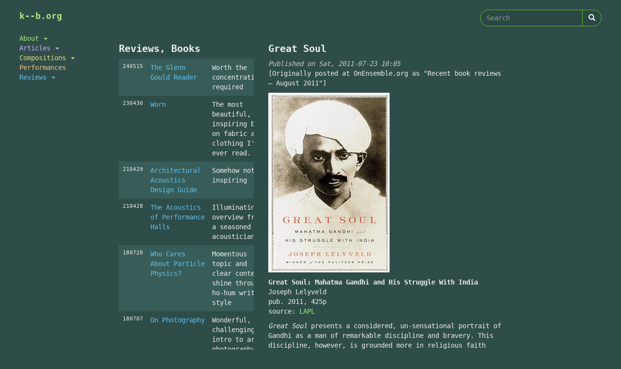

--- FILE ---
content_type: text/html; charset=utf-8
request_url: https://k--b.org/reviews/books/great-soul
body_size: 20754
content:
<!DOCTYPE html>
<html lang="en" dir="ltr" prefix="content: http://purl.org/rss/1.0/modules/content/ dc: http://purl.org/dc/terms/ foaf: http://xmlns.com/foaf/0.1/ og: http://ogp.me/ns# rdfs: http://www.w3.org/2000/01/rdf-schema# sioc: http://rdfs.org/sioc/ns# sioct: http://rdfs.org/sioc/types# skos: http://www.w3.org/2004/02/skos/core# xsd: http://www.w3.org/2001/XMLSchema#">
<head>
  <link rel="profile" href="http://www.w3.org/1999/xhtml/vocab" />
  <meta name="viewport" content="width=device-width, initial-scale=1.0">
  <meta http-equiv="Content-Type" content="text/html; charset=utf-8" />
<meta name="Generator" content="Drupal 7 (http://drupal.org)" />
<link rel="canonical" href="/reviews/books/great-soul" />
<link rel="shortlink" href="/node/1391" />
<link rel="shortcut icon" href="https://k--b.org/sites/all/themes/custom/subtle_hacker2/favicon.ico" type="image/vnd.microsoft.icon" />
  <title>Great Soul | k--b.org</title>
  <style>
@import url("https://k--b.org/modules/system/system.base.css?snrzur");
</style>
<style>
@import url("https://k--b.org/sites/all/modules/date/date_api/date.css?snrzur");
@import url("https://k--b.org/sites/all/modules/date/date_popup/themes/datepicker.1.7.css?snrzur");
@import url("https://k--b.org/modules/field/theme/field.css?snrzur");
@import url("https://k--b.org/modules/node/node.css?snrzur");
@import url("https://k--b.org/sites/all/modules/video_filter/video_filter.css?snrzur");
@import url("https://k--b.org/sites/all/modules/views/css/views.css?snrzur");
@import url("https://k--b.org/sites/all/modules/ckeditor_image2/ckeditor_image2.theme.css?snrzur");
@import url("https://k--b.org/sites/all/modules/ckeditor_image2/ckeditor_image2.responsive.css?snrzur");
</style>
<style>
@import url("https://k--b.org/sites/all/modules/ctools/css/ctools.css?snrzur");
@import url("https://k--b.org/sites/all/modules/panels/css/panels.css?snrzur");
@import url("https://k--b.org/sites/all/themes/custom/subtle_hacker2/layouts/sb4col/sb4col.css?snrzur");
</style>
<style>
@import url("https://k--b.org/sites/all/themes/custom/subtle_hacker2/css/style.css?snrzur");
</style>
  <!-- HTML5 element support for IE6-8 -->
  <!--[if lt IE 9]>
    <script src="https://cdn.jsdelivr.net/html5shiv/3.7.3/html5shiv-printshiv.min.js"></script>
  <![endif]-->
  <script src="https://k--b.org/sites/all/modules/jquery_update/replace/jquery/1.10/jquery.min.js?v=1.10.2"></script>
<script src="https://k--b.org/misc/jquery-extend-3.4.0.js?v=1.10.2"></script>
<script src="https://k--b.org/misc/jquery-html-prefilter-3.5.0-backport.js?v=1.10.2"></script>
<script src="https://k--b.org/misc/jquery.once.js?v=1.2"></script>
<script src="https://k--b.org/misc/drupal.js?snrzur"></script>
<script src="https://k--b.org/sites/all/themes/custom/subtle_hacker2/bootstrap/js/affix.js?snrzur"></script>
<script src="https://k--b.org/sites/all/themes/custom/subtle_hacker2/bootstrap/js/alert.js?snrzur"></script>
<script src="https://k--b.org/sites/all/themes/custom/subtle_hacker2/bootstrap/js/button.js?snrzur"></script>
<script src="https://k--b.org/sites/all/themes/custom/subtle_hacker2/bootstrap/js/carousel.js?snrzur"></script>
<script src="https://k--b.org/sites/all/themes/custom/subtle_hacker2/bootstrap/js/collapse.js?snrzur"></script>
<script src="https://k--b.org/sites/all/themes/custom/subtle_hacker2/bootstrap/js/dropdown.js?snrzur"></script>
<script src="https://k--b.org/sites/all/themes/custom/subtle_hacker2/bootstrap/js/modal.js?snrzur"></script>
<script src="https://k--b.org/sites/all/themes/custom/subtle_hacker2/bootstrap/js/tooltip.js?snrzur"></script>
<script src="https://k--b.org/sites/all/themes/custom/subtle_hacker2/bootstrap/js/popover.js?snrzur"></script>
<script src="https://k--b.org/sites/all/themes/custom/subtle_hacker2/bootstrap/js/scrollspy.js?snrzur"></script>
<script src="https://k--b.org/sites/all/themes/custom/subtle_hacker2/bootstrap/js/tab.js?snrzur"></script>
<script src="https://k--b.org/sites/all/themes/custom/subtle_hacker2/bootstrap/js/transition.js?snrzur"></script>
<script src="https://k--b.org/sites/all/themes/custom/subtle_hacker2/js/kdb_menu.js?snrzur"></script>
<script>jQuery.extend(Drupal.settings, {"basePath":"\/","pathPrefix":"","setHasJsCookie":0,"ajaxPageState":{"theme":"subtle_hacker2","theme_token":"u_3SZucmHT9b3bx9Iw4DVjjtvXG9WqDKUpAFG1UgowU","js":{"sites\/all\/themes\/bootstrap\/js\/bootstrap.js":1,"sites\/all\/modules\/jquery_update\/replace\/jquery\/1.10\/jquery.min.js":1,"misc\/jquery-extend-3.4.0.js":1,"misc\/jquery-html-prefilter-3.5.0-backport.js":1,"misc\/jquery.once.js":1,"misc\/drupal.js":1,"sites\/all\/themes\/custom\/subtle_hacker2\/bootstrap\/js\/affix.js":1,"sites\/all\/themes\/custom\/subtle_hacker2\/bootstrap\/js\/alert.js":1,"sites\/all\/themes\/custom\/subtle_hacker2\/bootstrap\/js\/button.js":1,"sites\/all\/themes\/custom\/subtle_hacker2\/bootstrap\/js\/carousel.js":1,"sites\/all\/themes\/custom\/subtle_hacker2\/bootstrap\/js\/collapse.js":1,"sites\/all\/themes\/custom\/subtle_hacker2\/bootstrap\/js\/dropdown.js":1,"sites\/all\/themes\/custom\/subtle_hacker2\/bootstrap\/js\/modal.js":1,"sites\/all\/themes\/custom\/subtle_hacker2\/bootstrap\/js\/tooltip.js":1,"sites\/all\/themes\/custom\/subtle_hacker2\/bootstrap\/js\/popover.js":1,"sites\/all\/themes\/custom\/subtle_hacker2\/bootstrap\/js\/scrollspy.js":1,"sites\/all\/themes\/custom\/subtle_hacker2\/bootstrap\/js\/tab.js":1,"sites\/all\/themes\/custom\/subtle_hacker2\/bootstrap\/js\/transition.js":1,"sites\/all\/themes\/custom\/subtle_hacker2\/js\/kdb_menu.js":1},"css":{"modules\/system\/system.base.css":1,"sites\/all\/modules\/date\/date_api\/date.css":1,"sites\/all\/modules\/date\/date_popup\/themes\/datepicker.1.7.css":1,"modules\/field\/theme\/field.css":1,"modules\/node\/node.css":1,"sites\/all\/modules\/video_filter\/video_filter.css":1,"sites\/all\/modules\/views\/css\/views.css":1,"sites\/all\/modules\/ckeditor_image2\/ckeditor_image2.theme.css":1,"sites\/all\/modules\/ckeditor_image2\/ckeditor_image2.responsive.css":1,"sites\/all\/modules\/ctools\/css\/ctools.css":1,"sites\/all\/modules\/panels\/css\/panels.css":1,"sites\/all\/themes\/custom\/subtle_hacker2\/layouts\/sb4col\/sb4col.css":1,"sites\/all\/themes\/custom\/subtle_hacker2\/css\/style.css":1}},"better_exposed_filters":{"views":{"reviews_by_category":{"displays":{"panel_pane_1":{"filters":[]}}}}},"urlIsAjaxTrusted":{"\/reviews\/books\/great-soul":true},"bootstrap":{"anchorsFix":"0","anchorsSmoothScrolling":"0","formHasError":1,"popoverEnabled":1,"popoverOptions":{"animation":1,"html":0,"placement":"right","selector":"","trigger":"click","triggerAutoclose":1,"title":"","content":"","delay":0,"container":"body"},"tooltipEnabled":1,"tooltipOptions":{"animation":1,"html":0,"placement":"auto left","selector":"","trigger":"hover focus","delay":0,"container":"body"}}});</script>
</head>
<body class="html not-front not-logged-in no-sidebars page-node page-node- page-node-1391 node-type-review">
  <div id="skip-link">
    <a href="#main-content" class="element-invisible element-focusable">Skip to main content</a>
  </div>
    
<header id="navbar" role="banner" class="navbar container navbar-default">
  <div class="container">
    <div class="navbar-header">
  </div>
 </div>
 </header>

<div class="main-container container">

  <header role="banner" id="page-header">
    
      <div class="region region-header">
    <section id="block-block-1" class="block block-block clearfix">

      
  <p><a href="/">k--b.org</a></p>

</section>
<section id="block-search-form" class="block block-search clearfix">

      
  <form class="form-search content-search" action="/reviews/books/great-soul" method="post" id="search-block-form" accept-charset="UTF-8"><div><div>
      <h2 class="element-invisible">Search form</h2>
    <div class="input-group"><input title="Enter the terms you wish to search for." placeholder="Search" class="form-control form-text" type="text" id="edit-search-block-form--2" name="search_block_form" value="" size="15" maxlength="128" /><span class="input-group-btn"><button type="submit" class="btn btn-primary"><span class="icon glyphicon glyphicon-search" aria-hidden="true"></span>
</button></span></div><div class="form-actions form-wrapper form-group" id="edit-actions"><button class="element-invisible btn btn-primary form-submit" type="submit" id="edit-submit" name="op" value="Search">Search</button>
</div><input type="hidden" name="form_build_id" value="form-c9q1FtqI4GLUnY_Ebj0EDjtwSeY1HbELkzHabe8akhA" />
<input type="hidden" name="form_id" value="search_block_form" />
</div>
</div></form>
</section>
  </div>
  </header> <!-- /#page-header -->

  <div class="row">

    
    <section class="col-sm-12">
                  <a id="main-content"></a>
                    <h1 class="page-header">Great Soul</h1>
                  <!-- Kris was here -->
                                        <div class="region region-content">
    <section id="block-system-main" class="block block-system clearfix">

      
  <div class="panel-display panel-sb5col clearfix" >
  <div class="row">

    <div class="panel-panel panel-navigation col-sm-3 col-md-2">
      <div class="inside"><div class="panel-pane pane-block pane-system-main-menu"  >
  
      
  
  <div class="pane-content">
    <ul class="menu nav"><li class="first expanded dropdown"><span class="about-link dropdown-toggle nolink" data-toggle="dropdown">About <span class="caret"></span></span><ul class="dropdown-menu"><li class="first leaf"><a href="/about/bio">Bio</a></li>
<li class="leaf"><a href="/about/projects" title="projects, collaborations">Projects</a></li>
<li class="leaf"><a href="/about/site">Site</a></li>
<li class="last leaf"><a href="/contact" title="">Contact</a></li>
</ul></li>
<li class="expanded dropdown"><span title="" class="dropdown-toggle nolink" data-toggle="dropdown">Articles <span class="caret"></span></span><ul class="dropdown-menu"><li class="first leaf"><a href="/articles/apartment-design" title="">Apartment Design</a></li>
<li class="leaf"><a href="/articles/composition" title="">Composition</a></li>
<li class="leaf"><a href="/articles/computing" title="">Computing</a></li>
<li class="leaf"><a href="/articles/cycling" title="">Cycling</a></li>
<li class="leaf"><a href="/articles/diy" title="">DIY</a></li>
<li class="leaf"><a href="/articles/misc" title="">Misc</a></li>
<li class="leaf"><a href="/articles/philosophy" title="">Philosophy</a></li>
<li class="leaf"><a href="/articles/practice" title="">Practice</a></li>
<li class="leaf"><a href="/articles/shamisen" title="">Shamisen</a></li>
<li class="last leaf"><a href="/articles/taiko-technique" title="">Taiko Technique</a></li>
</ul></li>
<li class="expanded dropdown"><span title="" class="dropdown-toggle nolink" data-toggle="dropdown">Compositions <span class="caret"></span></span><ul class="dropdown-menu"><li class="first leaf"><a href="/compositions/suga-3" title="">Suga 3 (2018)</a></li>
<li class="leaf"><a href="/compositions/ap2" title="">AP2 (2018)</a></li>
<li class="leaf"><a href="/compositions/handtagonism" title="">Handtagonism (2017)</a></li>
<li class="leaf"><a href="/compositions/mochi-mochi" title="">Mochi Mochi (2017)</a></li>
<li class="leaf"><a href="/compositions/ap1" title="">AP1 (2016)</a></li>
<li class="leaf"><a href="/compositions/o-ji" title="">O-Ji (2016)</a></li>
<li class="leaf"><a href="/compositions/omiaiueo" title="">OmiAIUEO (2016)</a></li>
<li class="leaf"><a href="/compositions/orientation" title="">Orientation (2016)</a></li>
<li class="leaf"><a href="/compositions/patience-duet/patience-duet" title="">Patience Duet (2015)</a></li>
<li class="leaf"><a href="/compositions/sugamen" title="">SugAmen (2014)</a></li>
<li class="leaf"><a href="/compositions/radiddlepa" title="">Radiddlepa (2014)</a></li>
<li class="leaf"><a href="/compositions/squarepusher" title="">Squarepusher (2012)</a></li>
<li class="leaf"><a href="/compositions/matsuri-crashers" title="">Mat. Crashers (2012)</a></li>
<li class="leaf"><a href="/compositions/jack-bazaar" title="">Jack Bazaar (2011)</a></li>
<li class="last leaf"><a href="/compositions/taiko-games" title="">Taiko Games (2009)</a></li>
</ul></li>
<li class="leaf"><a href="/performances" title="">Performances</a></li>
<li class="last expanded dropdown"><span title="" class="dropdown-toggle nolink" data-toggle="dropdown">Reviews <span class="caret"></span></span><ul class="dropdown-menu"><li class="first leaf"><a href="/reviews/bike-related" title="">Bike-Related</a></li>
<li class="leaf"><a href="/reviews/books" title="">Books</a></li>
<li class="leaf"><a href="/reviews/electronics" title="">Electronics</a></li>
<li class="leaf"><a href="/reviews/household" title="">Household</a></li>
<li class="leaf"><a href="/reviews/live-shows" title="">Live Shows</a></li>
<li class="leaf"><a href="/reviews/local-services" title="">Local Services</a></li>
<li class="leaf"><a href="/reviews/movies" title="">Movies</a></li>
<li class="leaf"><a href="/reviews/music-related" title="">Music-Related</a></li>
<li class="last leaf"><a href="/reviews/tools" title="">Tools</a></li>
</ul></li>
</ul>  </div>

  
  </div>
</div>
    </div>

    <div class="panel-panel panel-col-2 col-sm-4 col-md-3">
      <div class="inside"><div class="panel-pane pane-views-panes pane-reviews-by-category-panel-pane-1"  >
  
        <h2 class="pane-title">
      Reviews, Books     </h2>
    
  
  <div class="pane-content">
    <div class="view view-reviews-by-category view-id-reviews_by_category view-display-id-panel_pane_1 view-dom-id-25041ac7212c928ad34e7c227db268b4">
        
  
  
      <div class="view-content">
      <div class="table-responsive">
<table class="views-table cols-0 table table-hover table-striped" >
      <tbody>
          <tr class="odd views-row-first">
                  <td class="views-field views-field-created" >
            240515          </td>
                  <td class="views-field views-field-title" >
            <a href="/reviews/books/glenn-gould-reader">The Glenn Gould Reader</a>          </td>
                  <td class="views-field views-field-body" >
            <p>Worth the concentration required</p>
          </td>
              </tr>
          <tr class="even">
                  <td class="views-field views-field-created" >
            230430          </td>
                  <td class="views-field views-field-title" >
            <a href="/reviews/books/worn">Worn</a>          </td>
                  <td class="views-field views-field-body" >
            <p>The most beautiful, inspiring book on fabric and clothing I've ever read.</p>
          </td>
              </tr>
          <tr class="odd">
                  <td class="views-field views-field-created" >
            210429          </td>
                  <td class="views-field views-field-title" >
            <a href="/reviews/books/architectural-acoustics-design-guide">Architectural Acoustics Design Guide</a>          </td>
                  <td class="views-field views-field-body" >
            <p>Somehow not inspiring</p>
          </td>
              </tr>
          <tr class="even">
                  <td class="views-field views-field-created" >
            210428          </td>
                  <td class="views-field views-field-title" >
            <a href="/reviews/books/acoustics-performance-halls">The Acoustics of Performance Halls</a>          </td>
                  <td class="views-field views-field-body" >
            <p>Illuminating overview from a seasoned acoustician</p>
          </td>
              </tr>
          <tr class="odd">
                  <td class="views-field views-field-created" >
            180720          </td>
                  <td class="views-field views-field-title" >
            <a href="/reviews/books/who-cares-about-particle-physics">Who Cares About Particle Physics?</a>          </td>
                  <td class="views-field views-field-body" >
            <p>Momentous topic and clear content shine through ho-hum writing style</p>
          </td>
              </tr>
          <tr class="even">
                  <td class="views-field views-field-created" >
            180707          </td>
                  <td class="views-field views-field-title" >
            <a href="/reviews/books/photography">On Photography</a>          </td>
                  <td class="views-field views-field-body" >
            <p>Wonderful, challenging intro to art photography</p>
          </td>
              </tr>
          <tr class="odd">
                  <td class="views-field views-field-created" >
            180402          </td>
                  <td class="views-field views-field-title" >
            <a href="/reviews/books/how-write-percussion">How to Write for Percussion</a>          </td>
                  <td class="views-field views-field-body" >
            <p>Companion to my next composition session</p>
          </td>
              </tr>
          <tr class="even">
                  <td class="views-field views-field-created" >
            180108          </td>
                  <td class="views-field views-field-title" >
            <a href="/reviews/books/character-physical-law">The Character of Physical Law</a>          </td>
                  <td class="views-field views-field-body" >
            <p>Skip and watch the videos</p>
          </td>
              </tr>
          <tr class="odd">
                  <td class="views-field views-field-created" >
            170909          </td>
                  <td class="views-field views-field-title" >
            <a href="/reviews/books/capturing-music">Capturing Music</a>          </td>
                  <td class="views-field views-field-body" >
            <p>Ideas for taiko notation</p>
          </td>
              </tr>
          <tr class="even">
                  <td class="views-field views-field-created" >
            170904          </td>
                  <td class="views-field views-field-title" >
            <a href="/reviews/books/how-universe-got-its-spots">How the Universe Got Its Spots</a>          </td>
                  <td class="views-field views-field-body" >
            <p>The ins and outs of being a physicist</p>
          </td>
              </tr>
          <tr class="odd">
                  <td class="views-field views-field-created" >
            170808          </td>
                  <td class="views-field views-field-title" >
            <a href="/reviews/books/quantum-divide">The Quantum Divide</a>          </td>
                  <td class="views-field views-field-body" >
            <p>Quantum theory through the lens of history-making experiments.</p>
          </td>
              </tr>
          <tr class="even">
                  <td class="views-field views-field-created" >
            170731          </td>
                  <td class="views-field views-field-title" >
            <a href="/reviews/books/drawdown">Drawdown</a>          </td>
                  <td class="views-field views-field-body" >
            <p>Great resource for environmentalist priorities</p>
          </td>
              </tr>
          <tr class="odd">
                  <td class="views-field views-field-created" >
            170708          </td>
                  <td class="views-field views-field-title" >
            <a href="/reviews/books/new-urban-crisis">The New Urban Crisis</a>          </td>
                  <td class="views-field views-field-body" >
            <p>Important topic, deeply researched... impact hampered only by my weariness for figures.</p>
          </td>
              </tr>
          <tr class="even">
                  <td class="views-field views-field-created" >
            170617          </td>
                  <td class="views-field views-field-title" >
            <a href="/reviews/books/mathematics-generic-programming">From Mathematics to Generic Programming</a>          </td>
                  <td class="views-field views-field-body" >
            <p>Rewarding at any level of engagement, from general historical overview to deep programming study.</p>
          </td>
              </tr>
          <tr class="odd">
                  <td class="views-field views-field-created" >
            170524          </td>
                  <td class="views-field views-field-title" >
            <a href="/reviews/books/astrophysics-people-hurry">Astrophysics for People in a Hurry</a>          </td>
                  <td class="views-field views-field-body" >
            <p>Quick but insubstantial read.</p>
          </td>
              </tr>
          <tr class="even">
                  <td class="views-field views-field-created" >
            170311          </td>
                  <td class="views-field views-field-title" >
            <a href="/reviews/books/red-rover">Red Rover</a>          </td>
                  <td class="views-field views-field-body" >
            <p>Recommended for NASA lovers (aren't we all NASA lovers?!).</p>
          </td>
              </tr>
          <tr class="odd">
                  <td class="views-field views-field-created" >
            170225          </td>
                  <td class="views-field views-field-title" >
            <a href="/reviews/books/storm-teacup-physics-everyday-life">Storm in a Teacup: The Physics of Everyday Life</a>          </td>
                  <td class="views-field views-field-body" >
            <p>Highly recommended, for the physics and to fall in love with the author</p>
          </td>
              </tr>
          <tr class="even">
                  <td class="views-field views-field-created" >
            170123          </td>
                  <td class="views-field views-field-title" >
            <a href="/reviews/books/life-you-can-save-effective-giving-against-extreme-poverty">The Life You Can Save: Effective giving against extreme poverty</a>          </td>
                  <td class="views-field views-field-body" >
            <p>How to target your charitable giving</p>
          </td>
              </tr>
          <tr class="odd">
                  <td class="views-field views-field-created" >
            170112          </td>
                  <td class="views-field views-field-title" >
            <a href="/reviews/books/contemporary-directions-asian-american-dance">Contemporary Directions in Asian American Dance</a>          </td>
                  <td class="views-field views-field-body" >
            <p>Stiff academic writing contains gems</p>
          </td>
              </tr>
          <tr class="even">
                  <td class="views-field views-field-created" >
            161224          </td>
                  <td class="views-field views-field-title" >
            <a href="/reviews/books/spy-who-couldnt-spell">The Spy Who Couldn&#039;t Spell</a>          </td>
                  <td class="views-field views-field-body" >
            <p>Slow start, didn't finis</p>
          </td>
              </tr>
          <tr class="odd">
                  <td class="views-field views-field-created" >
            161023          </td>
                  <td class="views-field views-field-title" >
            <a href="/reviews/books/los-angeles-union-station">Los Angeles Union Station</a>          </td>
                  <td class="views-field views-field-body" >
            <p>LA nerds unite!</p>
          </td>
              </tr>
          <tr class="even">
                  <td class="views-field views-field-created" >
            160927          </td>
                  <td class="views-field views-field-title" >
            <a href="/reviews/books/the-art-of-learning">The Art of Learning</a>          </td>
                  <td class="views-field views-field-body" >
            <p>What chess and competitive Tai Chi reveal about learning</p>
          </td>
              </tr>
          <tr class="odd">
                  <td class="views-field views-field-created" >
            160903          </td>
                  <td class="views-field views-field-title" >
            <a href="/reviews/books/walkable-city">Walkable City</a>          </td>
                  <td class="views-field views-field-body" >
            <p>LA voters, please read!</p>
          </td>
              </tr>
          <tr class="even">
                  <td class="views-field views-field-created" >
            160822          </td>
                  <td class="views-field views-field-title" >
            <a href="/reviews/books/ending-medical-reversal">Ending Medical Reversal</a>          </td>
                  <td class="views-field views-field-body" >
            <p>Important book for navigating modern healthcare</p>
          </td>
              </tr>
          <tr class="odd">
                  <td class="views-field views-field-created" >
            160819          </td>
                  <td class="views-field views-field-title" >
            <a href="/reviews/books/mindset-new-psychology-success">Mindset: The New Psychology of Success</a>          </td>
                  <td class="views-field views-field-body" >
            <p>"Fixed" vs "growth" mindsets in excruciating detail</p>
          </td>
              </tr>
          <tr class="even">
                  <td class="views-field views-field-created" >
            160815          </td>
                  <td class="views-field views-field-title" >
            <a href="/reviews/books/creativity-perfect-crime">Creativity: The Perfect Crime</a>          </td>
                  <td class="views-field views-field-body" >
            <p>An artists notebook</p>
          </td>
              </tr>
          <tr class="odd">
                  <td class="views-field views-field-created" >
            160808          </td>
                  <td class="views-field views-field-title" >
            <a href="/reviews/books/climate-casino-risk-uncertainty-and-economics-warming-world">The Climate Casino: Risk, Uncertainty, and Economics for a Warming World</a>          </td>
                  <td class="views-field views-field-body" >
            <p>Convincing case for role of econ in addressing climate change</p>
          </td>
              </tr>
          <tr class="even">
                  <td class="views-field views-field-created" >
            160726          </td>
                  <td class="views-field views-field-title" >
            <a href="/reviews/books/whatever-happened-metric-system">Whatever Happened to the Metric System?</a>          </td>
                  <td class="views-field views-field-body" >
            <p>For the love of measurement</p>
          </td>
              </tr>
          <tr class="odd">
                  <td class="views-field views-field-created" >
            160706          </td>
                  <td class="views-field views-field-title" >
            <a href="/reviews/books/changes-land-indians-colonists-and-ecology-new-england">Changes in the Land: Indians, Colonists, and the Ecology of New England</a>          </td>
                  <td class="views-field views-field-body" >
            <p>Useful reflection on the tragedy of our country's founding.</p>
          </td>
              </tr>
          <tr class="even">
                  <td class="views-field views-field-created" >
            160620          </td>
                  <td class="views-field views-field-title" >
            <a href="/reviews/books/audio-culture-readings-modern-music">Audio Culture, Readings in Modern Music</a>          </td>
                  <td class="views-field views-field-body" >
            <p>About 30 pages in, I almost stopped reading.  What a shame that would have been.</p>
          </td>
              </tr>
          <tr class="odd">
                  <td class="views-field views-field-created" >
            160613          </td>
                  <td class="views-field views-field-title" >
            <a href="/reviews/books/decorating-architectural-trimwork">Decorating with Architectural Trimwork</a>          </td>
                  <td class="views-field views-field-body" >
            <p>Examples of what not to do.</p>
          </td>
              </tr>
          <tr class="even">
                  <td class="views-field views-field-created" >
            160613          </td>
                  <td class="views-field views-field-title" >
            <a href="/reviews/books/more-not-so-big-solutions-your-home">More Not So Big Solutions for Your Home</a>          </td>
                  <td class="views-field views-field-body" >
            <p>Not so deep</p>
          </td>
              </tr>
          <tr class="odd">
                  <td class="views-field views-field-created" >
            160416          </td>
                  <td class="views-field views-field-title" >
            <a href="/reviews/books/why-we-cant-have-nice-things">This Is Why We Can&#039;t Have Nice Things</a>          </td>
                  <td class="views-field views-field-body" >
            <p>Fascinating and fair look at online troll culture</p>
          </td>
              </tr>
          <tr class="even">
                  <td class="views-field views-field-created" >
            160405          </td>
                  <td class="views-field views-field-title" >
            <a href="/reviews/books/half-earth">Half-Earth</a>          </td>
                  <td class="views-field views-field-body" >
            <p>New environmental conservation goal: 50 percent of earth surface should be protected</p>
          </td>
              </tr>
          <tr class="odd">
                  <td class="views-field views-field-created" >
            160405          </td>
                  <td class="views-field views-field-title" >
            <a href="/reviews/books/birth-theorem">Birth of a Theorem</a>          </td>
                  <td class="views-field views-field-body" >
            <p>Rare insight into working mathematicians, charmingly opaque math.</p>
          </td>
              </tr>
          <tr class="even">
                  <td class="views-field views-field-created" >
            160321          </td>
                  <td class="views-field views-field-title" >
            <a href="/reviews/books/how-bake-pi">How to Bake Pi</a>          </td>
                  <td class="views-field views-field-body" >
            <p>Charming and though-provoking, if a bit scattered.</p>
          </td>
              </tr>
          <tr class="odd">
                  <td class="views-field views-field-created" >
            160319          </td>
                  <td class="views-field views-field-title" >
            <a href="/reviews/books/letters-young-scientist">Letters to a Young Scientist</a>          </td>
                  <td class="views-field views-field-body" >
            <p>Unmoved.</p>
          </td>
              </tr>
          <tr class="even">
                  <td class="views-field views-field-created" >
            160307          </td>
                  <td class="views-field views-field-title" >
            <a href="/reviews/books/search-perfect-language">The Search for the Perfect Language</a>          </td>
                  <td class="views-field views-field-body" >
            <p>Only for language/history buffs</p>
          </td>
              </tr>
          <tr class="odd">
                  <td class="views-field views-field-created" >
            160307          </td>
                  <td class="views-field views-field-title" >
            <a href="/reviews/books/zinn-and-art-road-bike-maintenance">Zinn and the Art of Road Bike Maintenance</a>          </td>
                  <td class="views-field views-field-body" >
            <p>Highly recommended for cyclists</p>
          </td>
              </tr>
          <tr class="even">
                  <td class="views-field views-field-created" >
            160307          </td>
                  <td class="views-field views-field-title" >
            <a href="/reviews/books/black-hole">Black Hole</a>          </td>
                  <td class="views-field views-field-body" >
            <p>Recommended for cosmology lovers</p>
          </td>
              </tr>
          <tr class="odd">
                  <td class="views-field views-field-created" >
            150303          </td>
                  <td class="views-field views-field-title" >
            <a href="/reviews/books/designing-building-and-testing-your-own-speaker-system">Designing, Building, and Testing Your Own Speaker System</a>          </td>
                  <td class="views-field views-field-body" >
            <p>Great starting point</p>
          </td>
              </tr>
          <tr class="even">
                  <td class="views-field views-field-created" >
            150303          </td>
                  <td class="views-field views-field-title" >
            <a href="/reviews/books/changes-everything">This Changes Everything</a>          </td>
                  <td class="views-field views-field-body" >
            <p>Climate change facts and figures</p>
          </td>
              </tr>
          <tr class="odd">
                  <td class="views-field views-field-created" >
            150303          </td>
                  <td class="views-field views-field-title" >
            <a href="/reviews/books/brioni">Brioni</a>          </td>
                  <td class="views-field views-field-body" >
            <p>Better than expected (the book and Brioni)</p>
          </td>
              </tr>
          <tr class="even">
                  <td class="views-field views-field-created" >
            150303          </td>
                  <td class="views-field views-field-title" >
            <a href="/reviews/books/art-power">Art Power</a>          </td>
                  <td class="views-field views-field-body" >
            <p>Artful start, powerless end</p>
          </td>
              </tr>
          <tr class="odd">
                  <td class="views-field views-field-created" >
            150303          </td>
                  <td class="views-field views-field-title" >
            <a href="/reviews/books/when-clothes-become-fashion">When Clothes Become Fashion</a>          </td>
                  <td class="views-field views-field-body" >
            <p>The best book I didn’t understand</p>
          </td>
              </tr>
          <tr class="even">
                  <td class="views-field views-field-created" >
            150117          </td>
                  <td class="views-field views-field-title" >
            <a href="/reviews/books/pay-any-price">Pay Any Price</a>          </td>
                  <td class="views-field views-field-body" >
            <p>Useful info, shaky through-line.</p>
          </td>
              </tr>
          <tr class="odd">
                  <td class="views-field views-field-created" >
            150117          </td>
                  <td class="views-field views-field-title" >
            <a href="/reviews/books/cloudspotter%E2%80%99s-guide">Cloudspotter’s Guide</a>          </td>
                  <td class="views-field views-field-body" >
            <p>Wanted to like it more.</p>
          </td>
              </tr>
          <tr class="even">
                  <td class="views-field views-field-created" >
            150117          </td>
                  <td class="views-field views-field-title" >
            <a href="/reviews/books/how-we-got-now">How We Got to Now</a>          </td>
                  <td class="views-field views-field-body" >
            <p>Science history!</p>
          </td>
              </tr>
          <tr class="odd">
                  <td class="views-field views-field-created" >
            150117          </td>
                  <td class="views-field views-field-title" >
            <a href="/reviews/books/closet-smarts">Closet Smarts</a>          </td>
                  <td class="views-field views-field-body" >
            <p>How to cover flaws (rather than redefine them)</p>
          </td>
              </tr>
          <tr class="even">
                  <td class="views-field views-field-created" >
            150117          </td>
                  <td class="views-field views-field-title" >
            <a href="/reviews/books/american-fashion">American Fashion</a>          </td>
                  <td class="views-field views-field-body" >
            <p>So-so intro to design of women's fashion design in America</p>
          </td>
              </tr>
          <tr class="odd">
                  <td class="views-field views-field-created" >
            150117          </td>
                  <td class="views-field views-field-title" >
            <a href="/reviews/books/charles-james">Charles James</a>          </td>
                  <td class="views-field views-field-body" >
            <p>Well-made cliche</p>
          </td>
              </tr>
          <tr class="even">
                  <td class="views-field views-field-created" >
            141108          </td>
                  <td class="views-field views-field-title" >
            <a href="/reviews/books/moving-through-universe-bare-feet">Moving Through the Universe in Bare Feet</a>          </td>
                  <td class="views-field views-field-body" >
            <p>Not enough to take the leap</p>
          </td>
              </tr>
          <tr class="odd">
                  <td class="views-field views-field-created" >
            141108          </td>
                  <td class="views-field views-field-title" >
            <a href="/reviews/books/dictionary-fashion-history">The Dictionary of Fashion History</a>          </td>
                  <td class="views-field views-field-body" >
            <p>OK as reference, not useful to borrow</p>
          </td>
              </tr>
          <tr class="even">
                  <td class="views-field views-field-created" >
            141108          </td>
                  <td class="views-field views-field-title" >
            <a href="/reviews/books/real-talk-real-teachers">Real Talk for Real Teachers</a>          </td>
                  <td class="views-field views-field-body" >
            <p>The best book this month!</p>
          </td>
              </tr>
          <tr class="odd">
                  <td class="views-field views-field-created" >
            141108          </td>
                  <td class="views-field views-field-title" >
            <a href="/reviews/books/absolute-value">Absolute Value</a>          </td>
                  <td class="views-field views-field-body" >
            <p>Vacuous book about a vacuous profession</p>
          </td>
              </tr>
          <tr class="even">
                  <td class="views-field views-field-created" >
            141108          </td>
                  <td class="views-field views-field-title" >
            <a href="/reviews/books/extreme-life-sea">The Extreme Life of the Sea</a>          </td>
                  <td class="views-field views-field-body" >
            <p>A fun read for nature lovers</p>
          </td>
              </tr>
          <tr class="odd">
                  <td class="views-field views-field-created" >
            140919          </td>
                  <td class="views-field views-field-title" >
            <a href="/reviews/books/fashion">Fashion</a>          </td>
                  <td class="views-field views-field-body" >
            <p>No theory, no groundbreaking fashion</p>
          </td>
              </tr>
          <tr class="even">
                  <td class="views-field views-field-created" >
            140919          </td>
                  <td class="views-field views-field-title" >
            <a href="/reviews/books/history-men%E2%80%99s-fashion">A History of Men’s Fashion</a>          </td>
                  <td class="views-field views-field-body" >
            <p>The best on the topic!</p>
          </td>
              </tr>
          <tr class="odd">
                  <td class="views-field views-field-created" >
            140919          </td>
                  <td class="views-field views-field-title" >
            <a href="/reviews/books/chanel">Chanel</a>          </td>
                  <td class="views-field views-field-body" >
            <p>Uninspiring writing on an uninspiring designer</p>
          </td>
              </tr>
          <tr class="even">
                  <td class="views-field views-field-created" >
            140919          </td>
                  <td class="views-field views-field-title" >
            <a href="/reviews/books/terpsichore-sneakers">Terpsichore in Sneakers</a>          </td>
                  <td class="views-field views-field-body" >
            <p>Awesome primer on post-modern dance</p>
          </td>
              </tr>
          <tr class="odd">
                  <td class="views-field views-field-created" >
            140919          </td>
                  <td class="views-field views-field-title" >
            <a href="/reviews/books/it%E2%80%99s-all-about-dress">It’s All About the Dress</a>          </td>
                  <td class="views-field views-field-body" >
            <p>It's too much about her</p>
          </td>
              </tr>
          <tr class="even">
                  <td class="views-field views-field-created" >
            140909          </td>
                  <td class="views-field views-field-title" >
            <a href="/reviews/books/divide">The Divide</a>          </td>
                  <td class="views-field views-field-body" >
            <p>Frustratingly important</p>
          </td>
              </tr>
          <tr class="odd">
                  <td class="views-field views-field-created" >
            140909          </td>
                  <td class="views-field views-field-title" >
            <a href="/reviews/books/automotive-chassis-and-body">Automotive Chassis and Body</a>          </td>
                  <td class="views-field views-field-body" >
            <p>The only source for this info!</p>
          </td>
              </tr>
          <tr class="even">
                  <td class="views-field views-field-created" >
            140909          </td>
                  <td class="views-field views-field-title" >
            <a href="/reviews/books/no-place-hide">No Place To Hide</a>          </td>
                  <td class="views-field views-field-body" >
            <p>Thank you, Snowden!</p>
          </td>
              </tr>
          <tr class="odd">
                  <td class="views-field views-field-created" >
            140909          </td>
                  <td class="views-field views-field-title" >
            <a href="/reviews/books/code-book">The Code Book</a>          </td>
                  <td class="views-field views-field-body" >
            <p>Cryptography primer</p>
          </td>
              </tr>
          <tr class="even">
                  <td class="views-field views-field-created" >
            140909          </td>
                  <td class="views-field views-field-title" >
            <a href="/reviews/books/missing-microbes">Missing Microbes</a>          </td>
                  <td class="views-field views-field-body" >
            <p>Slightly alarmist but worth reading</p>
          </td>
              </tr>
          <tr class="odd">
                  <td class="views-field views-field-created" >
            140621          </td>
                  <td class="views-field views-field-title" >
            <a href="/reviews/books/west-without-water">The West Without Water</a>          </td>
                  <td class="views-field views-field-body" >
            <p>A CA water-drinker's resource</p>
          </td>
              </tr>
          <tr class="even">
                  <td class="views-field views-field-created" >
            140621          </td>
                  <td class="views-field views-field-title" >
            <a href="/reviews/books/cool-tools">Cool Tools</a>          </td>
                  <td class="views-field views-field-body" >
            <p>A bit thin on content</p>
          </td>
              </tr>
          <tr class="odd">
                  <td class="views-field views-field-created" >
            140621          </td>
                  <td class="views-field views-field-title" >
            <a href="/reviews/books/inquiries-nature-slow-money">Inquiries into the Nature of Slow Money</a>          </td>
                  <td class="views-field views-field-body" >
            <p>Agreeable premise, disagreeable writing</p>
          </td>
              </tr>
          <tr class="even">
                  <td class="views-field views-field-created" >
            140621          </td>
                  <td class="views-field views-field-title" >
            <a href="/reviews/books/how-bad-are-bananas">How Bad Are Bananas</a>          </td>
                  <td class="views-field views-field-body" >
            <p>Facts and figures for the climate-aware</p>
          </td>
              </tr>
          <tr class="odd">
                  <td class="views-field views-field-created" >
            140412          </td>
                  <td class="views-field views-field-title" >
            <a href="/reviews/books/climate-change">Climate Change</a>          </td>
                  <td class="views-field views-field-body" >
            <p>Good overview, likely outdated</p>
          </td>
              </tr>
          <tr class="even">
                  <td class="views-field views-field-created" >
            140412          </td>
                  <td class="views-field views-field-title" >
            <a href="/reviews/books/ethics-climate-change">The Ethics of Climate Change</a>          </td>
                  <td class="views-field views-field-body" >
            <p>Life changing</p>
          </td>
              </tr>
          <tr class="odd">
                  <td class="views-field views-field-created" >
            140412          </td>
                  <td class="views-field views-field-title" >
            <a href="/reviews/books/sixth-extinction">The Sixth Extinction</a>          </td>
                  <td class="views-field views-field-body" >
            <p>Captivating, terrifying, motivating</p>
          </td>
              </tr>
          <tr class="even">
                  <td class="views-field views-field-created" >
            140412          </td>
                  <td class="views-field views-field-title" >
            <a href="/reviews/books/perfect-moral-storm">A Perfect Moral Storm</a>          </td>
                  <td class="views-field views-field-body" >
            <p>Why accepting responsibility for climate change is hard</p>
          </td>
              </tr>
          <tr class="odd">
                  <td class="views-field views-field-created" >
            140312          </td>
                  <td class="views-field views-field-title" >
            <a href="/reviews/books/climate-matters">Climate Matters</a>          </td>
                  <td class="views-field views-field-body" >
            <p>Mix of esoteric philosophy and practical advice</p>
          </td>
              </tr>
          <tr class="even">
                  <td class="views-field views-field-created" >
            140312          </td>
                  <td class="views-field views-field-title" >
            <a href="/reviews/books/small-wood-shop">The Small Wood Shop</a>          </td>
                  <td class="views-field views-field-body" >
            <p>Inspiring ideas</p>
          </td>
              </tr>
          <tr class="odd">
                  <td class="views-field views-field-created" >
            140312          </td>
                  <td class="views-field views-field-title" >
            <a href="/reviews/books/sustainable-energy">Sustainable Energy</a>          </td>
                  <td class="views-field views-field-body" >
            <p>Top-tier resource</p>
          </td>
              </tr>
          <tr class="even">
                  <td class="views-field views-field-created" >
            140312          </td>
                  <td class="views-field views-field-title" >
            <a href="/reviews/books/we-are-weather-makers">We are the Weather Makers</a>          </td>
                  <td class="views-field views-field-body" >
            <p>Not particularly inspiring</p>
          </td>
              </tr>
          <tr class="odd">
                  <td class="views-field views-field-created" >
            140312          </td>
                  <td class="views-field views-field-title" >
            <a href="/reviews/books/now-or-never">Now or Never</a>          </td>
                  <td class="views-field views-field-body" >
            <p>Not my favorite on the subject</p>
          </td>
              </tr>
          <tr class="even">
                  <td class="views-field views-field-created" >
            140312          </td>
                  <td class="views-field views-field-title" >
            <a href="/reviews/books/how-grow-fresh-air">How to Grow Fresh Air</a>          </td>
                  <td class="views-field views-field-body" >
            <p>So-so book on an awesome topic</p>
          </td>
              </tr>
          <tr class="odd">
                  <td class="views-field views-field-created" >
            140312          </td>
                  <td class="views-field views-field-title" >
            <a href="/reviews/books/eating-animals">Eating Animals</a>          </td>
                  <td class="views-field views-field-body" >
            <p>Eat in line with your beliefs</p>
          </td>
              </tr>
          <tr class="even">
                  <td class="views-field views-field-created" >
            140124          </td>
                  <td class="views-field views-field-title" >
            <a href="/reviews/books/mastery">Mastery</a>          </td>
                  <td class="views-field views-field-body" >
            <p>Perfect for ambitious taiko players</p>
          </td>
              </tr>
          <tr class="odd">
                  <td class="views-field views-field-created" >
            140124          </td>
                  <td class="views-field views-field-title" >
            <a href="/reviews/books/power-surge">The Power Surge</a>          </td>
                  <td class="views-field views-field-body" >
            <p>Not groundbreaking but well-written and even-handed</p>
          </td>
              </tr>
          <tr class="even">
                  <td class="views-field views-field-created" >
            140124          </td>
                  <td class="views-field views-field-title" >
            <a href="/reviews/books/silent-pulse">The Silent Pulse</a>          </td>
                  <td class="views-field views-field-body" >
            <p>Unnecessarily mystical</p>
          </td>
              </tr>
          <tr class="odd">
                  <td class="views-field views-field-created" >
            140124          </td>
                  <td class="views-field views-field-title" >
            <a href="/reviews/books/delusions-gender">Delusions of Gender</a>          </td>
                  <td class="views-field views-field-body" >
            <p>Part of the long march toward gender fluidity</p>
          </td>
              </tr>
          <tr class="even">
                  <td class="views-field views-field-created" >
            140124          </td>
                  <td class="views-field views-field-title" >
            <a href="/reviews/books/stuff">Stuff</a>          </td>
                  <td class="views-field views-field-body" >
            <p>Fascinating trivia yearning for more depth</p>
          </td>
              </tr>
          <tr class="odd">
                  <td class="views-field views-field-created" >
            140124          </td>
                  <td class="views-field views-field-title" >
            <a href="/reviews/books/time-music">The Time of Music</a>          </td>
                  <td class="views-field views-field-body" >
            <p>Great for percussion composers</p>
          </td>
              </tr>
          <tr class="even">
                  <td class="views-field views-field-created" >
            131121          </td>
                  <td class="views-field views-field-title" >
            <a href="/reviews/books/end-money">The End of Money</a>          </td>
                  <td class="views-field views-field-body" >
            <p>Uninteresting book by a cash-hater</p>
          </td>
              </tr>
          <tr class="odd">
                  <td class="views-field views-field-created" >
            131121          </td>
                  <td class="views-field views-field-title" >
            <a href="/reviews/books/traffic">Traffic</a>          </td>
                  <td class="views-field views-field-body" >
            <p>Required reading for LA residents</p>
          </td>
              </tr>
          <tr class="even">
                  <td class="views-field views-field-created" >
            131121          </td>
                  <td class="views-field views-field-title" >
            <a href="/reviews/books/fresh-lipstick">Fresh Lipstick</a>          </td>
                  <td class="views-field views-field-body" >
            <p>Nuanced connections between fashion and feminism</p>
          </td>
              </tr>
          <tr class="odd">
                  <td class="views-field views-field-created" >
            130710          </td>
                  <td class="views-field views-field-title" >
            <a href="/reviews/books/web-debt">Web of Debt</a>          </td>
                  <td class="views-field views-field-body" >
            <p>Confirmation of why I don't like loans</p>
          </td>
              </tr>
          <tr class="even">
                  <td class="views-field views-field-created" >
            130710          </td>
                  <td class="views-field views-field-title" >
            <a href="/reviews/books/just-being-piano">Just Being At the Piano</a>          </td>
                  <td class="views-field views-field-body" >
            <p>The musician's path</p>
          </td>
              </tr>
          <tr class="odd">
                  <td class="views-field views-field-created" >
            130710          </td>
                  <td class="views-field views-field-title" >
            <a href="/reviews/books/castle">The Castle</a>          </td>
                  <td class="views-field views-field-body" >
            <p>Engagingly tedious</p>
          </td>
              </tr>
          <tr class="even">
                  <td class="views-field views-field-created" >
            130710          </td>
                  <td class="views-field views-field-title" >
            <a href="/reviews/books/contagious">Contagious</a>          </td>
                  <td class="views-field views-field-body" >
            <p>How to trade integrity for popularity</p>
          </td>
              </tr>
          <tr class="odd">
                  <td class="views-field views-field-created" >
            130710          </td>
                  <td class="views-field views-field-title" >
            <a href="/reviews/books/pension-fund-politics">Pension Fund Politics</a>          </td>
                  <td class="views-field views-field-body" >
            <p>A useful, if biased, opinion</p>
          </td>
              </tr>
          <tr class="even">
                  <td class="views-field views-field-created" >
            130710          </td>
                  <td class="views-field views-field-title" >
            <a href="/reviews/books/ethical-markets">Ethical Markets</a>          </td>
                  <td class="views-field views-field-body" >
            <p>Great points poorly written</p>
          </td>
              </tr>
          <tr class="odd">
                  <td class="views-field views-field-created" >
            130710          </td>
                  <td class="views-field views-field-title" >
            <a href="/reviews/books/sri-advantage">The SRI Advantage</a>          </td>
                  <td class="views-field views-field-body" >
            <p>The bottom-line benefits of socially-responsible investing. (Are those what matter?)</p>
          </td>
              </tr>
          <tr class="even">
                  <td class="views-field views-field-created" >
            130710          </td>
                  <td class="views-field views-field-title" >
            <a href="/reviews/books/fashion-reader">The Fashion Reader</a>          </td>
                  <td class="views-field views-field-body" >
            <p>Critical fashion textbook</p>
          </td>
              </tr>
          <tr class="odd">
                  <td class="views-field views-field-created" >
            130710          </td>
                  <td class="views-field views-field-title" >
            <a href="/reviews/books/thinking-fast-and-slow">Thinking, Fast and Slow</a>          </td>
                  <td class="views-field views-field-body" >
            <p>For all thinkers!</p>
          </td>
              </tr>
          <tr class="even">
                  <td class="views-field views-field-created" >
            130413          </td>
                  <td class="views-field views-field-title" >
            <a href="/reviews/books/green-collar-economy">The Green Collar Economy</a>          </td>
                  <td class="views-field views-field-body" >
            <p>A rising sea floats all boats</p>
          </td>
              </tr>
          <tr class="odd">
                  <td class="views-field views-field-created" >
            130413          </td>
                  <td class="views-field views-field-title" >
            <a href="/reviews/books/universe-nothing">A Universe From Nothing</a>          </td>
                  <td class="views-field views-field-body" >
            <p>Connections between the smallest and largest scales of the universe</p>
          </td>
              </tr>
          <tr class="even">
                  <td class="views-field views-field-created" >
            130413          </td>
                  <td class="views-field views-field-title" >
            <a href="/reviews/books/steal-artist">Steal Like An Artist</a>          </td>
                  <td class="views-field views-field-body" >
            <p>Thin.  Should have stolen more content</p>
          </td>
              </tr>
          <tr class="odd">
                  <td class="views-field views-field-created" >
            130413          </td>
                  <td class="views-field views-field-title" >
            <a href="/reviews/books/antifragile">Antifragile</a>          </td>
                  <td class="views-field views-field-body" >
            <p>A challenging, deep tome</p>
          </td>
              </tr>
          <tr class="even">
                  <td class="views-field views-field-created" >
            130413          </td>
                  <td class="views-field views-field-title" >
            <a href="/reviews/books/effortless-mastery">Effortless Mastery</a>          </td>
                  <td class="views-field views-field-body" >
            <p>How to become the music</p>
          </td>
              </tr>
          <tr class="odd">
                  <td class="views-field views-field-created" >
            130413          </td>
                  <td class="views-field views-field-title" >
            <a href="/reviews/books/creative-director">The Creative Director</a>          </td>
                  <td class="views-field views-field-body" >
            <p>Great for taiko teachers and composers</p>
          </td>
              </tr>
          <tr class="even">
                  <td class="views-field views-field-created" >
            130413          </td>
                  <td class="views-field views-field-title" >
            <a href="/reviews/books/inner-game-tennis">The Inner Game of Tennis</a>          </td>
                  <td class="views-field views-field-body" >
            <p>Great for teachers and students</p>
          </td>
              </tr>
          <tr class="odd">
                  <td class="views-field views-field-created" >
            130413          </td>
                  <td class="views-field views-field-title" >
            <a href="/reviews/books/teach-your-hair%E2%80%99s-fire">Teach Like Your Hair’s On Fire</a>          </td>
                  <td class="views-field views-field-body" >
            <p>A classic!</p>
          </td>
              </tr>
          <tr class="even">
                  <td class="views-field views-field-created" >
            130413          </td>
                  <td class="views-field views-field-title" >
            <a href="/reviews/books/kanjincho">Kanjincho</a>          </td>
                  <td class="views-field views-field-body" >
            <p>Serviceable summary of the play</p>
          </td>
              </tr>
          <tr class="odd">
                  <td class="views-field views-field-created" >
            121231          </td>
                  <td class="views-field views-field-title" >
            <a href="/reviews/books/notes-and-tones">Notes and Tones</a>          </td>
                  <td class="views-field views-field-body" >
            <p>Felt guilty not liking this... will try again when I'm a more mature musician</p>
          </td>
              </tr>
          <tr class="even">
                  <td class="views-field views-field-created" >
            121231          </td>
                  <td class="views-field views-field-title" >
            <a href="/reviews/books/trust-me-i%E2%80%99m-lying">Trust Me I’m Lying</a>          </td>
                  <td class="views-field views-field-body" >
            <p>Resist all advertising</p>
          </td>
              </tr>
          <tr class="odd">
                  <td class="views-field views-field-created" >
            121231          </td>
                  <td class="views-field views-field-title" >
            <a href="/reviews/books/turing%E2%80%99s-cathedral">Turing’s Cathedral</a>          </td>
                  <td class="views-field views-field-body" >
            <p>The personal computer's sordid start</p>
          </td>
              </tr>
          <tr class="even">
                  <td class="views-field views-field-created" >
            121231          </td>
                  <td class="views-field views-field-title" >
            <a href="/reviews/books/which-side-are-you">Which Side Are You On?</a>          </td>
                  <td class="views-field views-field-body" >
            <p>What page are you on?  I stopped reading.</p>
          </td>
              </tr>
          <tr class="odd">
                  <td class="views-field views-field-created" >
            121231          </td>
                  <td class="views-field views-field-title" >
            <a href="/reviews/books/how-music-works">How Music Works</a>          </td>
                  <td class="views-field views-field-body" >
            <p>Will check out again</p>
          </td>
              </tr>
          <tr class="even">
                  <td class="views-field views-field-created" >
            121231          </td>
                  <td class="views-field views-field-title" >
            <a href="/reviews/books/what-money-can%E2%80%99t-buy">What Money Can’t Buy</a>          </td>
                  <td class="views-field views-field-body" >
            <p>Important read to resist the negative influences of markets</p>
          </td>
              </tr>
          <tr class="odd">
                  <td class="views-field views-field-created" >
            121231          </td>
                  <td class="views-field views-field-title" >
            <a href="/reviews/books/how-much-enough">How Much Is Enough?</a>          </td>
                  <td class="views-field views-field-body" >
            <p>Info for the good life</p>
          </td>
              </tr>
          <tr class="even">
                  <td class="views-field views-field-created" >
            121128          </td>
                  <td class="views-field views-field-title" >
            <a href="/reviews/books/basic-mig-welding-practices">Basic MIG Welding Practices</a>          </td>
                  <td class="views-field views-field-body" >
            <p>Not useful</p>
          </td>
              </tr>
          <tr class="odd">
                  <td class="views-field views-field-created" >
            121128          </td>
                  <td class="views-field views-field-title" >
            <a href="/reviews/books/handplane-book">The Handplane Book</a>          </td>
                  <td class="views-field views-field-body" >
            <p>Decent overview</p>
          </td>
              </tr>
          <tr class="even">
                  <td class="views-field views-field-created" >
            121128          </td>
                  <td class="views-field views-field-title" >
            <a href="/reviews/books/towards-poor-theatre">Towards A Poor Theatre</a>          </td>
                  <td class="views-field views-field-body" >
            <p>Interesting take on stage "honesty"</p>
          </td>
              </tr>
          <tr class="odd">
                  <td class="views-field views-field-created" >
            121128          </td>
                  <td class="views-field views-field-title" >
            <a href="/reviews/books/drift">Drift</a>          </td>
                  <td class="views-field views-field-body" >
            <p>Better than the TV show</p>
          </td>
              </tr>
          <tr class="even">
                  <td class="views-field views-field-created" >
            121128          </td>
                  <td class="views-field views-field-title" >
            <a href="/reviews/books/welder%E2%80%99s-handbook">Welder’s Handbook</a>          </td>
                  <td class="views-field views-field-body" >
            <p>Great beginning welder's book</p>
          </td>
              </tr>
          <tr class="odd">
                  <td class="views-field views-field-created" >
            121128          </td>
                  <td class="views-field views-field-title" >
            <a href="/reviews/books/imagine">Imagine</a>          </td>
                  <td class="views-field views-field-body" >
            <p>Can imagine worse... can imagine better</p>
          </td>
              </tr>
          <tr class="even">
                  <td class="views-field views-field-created" >
            121128          </td>
                  <td class="views-field views-field-title" >
            <a href="/reviews/books/working-handplanes">Working with Handplanes</a>          </td>
                  <td class="views-field views-field-body" >
            <p>Good collection of articles</p>
          </td>
              </tr>
          <tr class="odd">
                  <td class="views-field views-field-created" >
            121128          </td>
                  <td class="views-field views-field-title" >
            <a href="/reviews/books/mathematics">Mathematics</a>          </td>
                  <td class="views-field views-field-body" >
            <p>Helped me love math</p>
          </td>
              </tr>
          <tr class="even">
                  <td class="views-field views-field-created" >
            121128          </td>
                  <td class="views-field views-field-title" >
            <a href="/reviews/books/rethinking-lot">Rethinking A Lot</a>          </td>
                  <td class="views-field views-field-body" >
            <p>Useful for LA commuters</p>
          </td>
              </tr>
          <tr class="odd">
                  <td class="views-field views-field-created" >
            121128          </td>
                  <td class="views-field views-field-title" >
            <a href="/reviews/books/how-children-succeed">How Children Succeed</a>          </td>
                  <td class="views-field views-field-body" >
            <p>The fundamentals behind student success</p>
          </td>
              </tr>
          <tr class="even">
                  <td class="views-field views-field-created" >
            120901          </td>
                  <td class="views-field views-field-title" >
            <a href="/reviews/books/choreography-and-specific-image">Choreography and the Specific Image</a>          </td>
                  <td class="views-field views-field-body" >
            <p>Not particularly inspiring</p>
          </td>
              </tr>
          <tr class="odd">
                  <td class="views-field views-field-created" >
            120901          </td>
                  <td class="views-field views-field-title" >
            <a href="/reviews/books/workshop-math">Workshop Math</a>          </td>
                  <td class="views-field views-field-body" >
            <p>Oh to be a renaissance man!</p>
          </td>
              </tr>
          <tr class="even">
                  <td class="views-field views-field-created" >
            120901          </td>
                  <td class="views-field views-field-title" >
            <a href="/reviews/books/kill-or-capture">Kill or Capture</a>          </td>
                  <td class="views-field views-field-body" >
            <p>Still a pacifist but more understanding of Obama</p>
          </td>
              </tr>
          <tr class="odd">
                  <td class="views-field views-field-created" >
            120901          </td>
                  <td class="views-field views-field-title" >
            <a href="/reviews/books/being-watched">Being Watched</a>          </td>
                  <td class="views-field views-field-body" >
            <p>Useful inspiration when chorographing</p>
          </td>
              </tr>
          <tr class="even">
                  <td class="views-field views-field-created" >
            120901          </td>
                  <td class="views-field views-field-title" >
            <a href="/reviews/books/man-who-quit-money">The Man Who Quit Money</a>          </td>
                  <td class="views-field views-field-body" >
            <p>Inspiring approach to life</p>
          </td>
              </tr>
          <tr class="odd">
                  <td class="views-field views-field-created" >
            120901          </td>
                  <td class="views-field views-field-title" >
            <a href="/reviews/books/consent-networked">Consent of the Networked</a>          </td>
                  <td class="views-field views-field-body" >
            <p>The revolution will not be on Facebook</p>
          </td>
              </tr>
          <tr class="even">
                  <td class="views-field views-field-created" >
            120901          </td>
                  <td class="views-field views-field-title" >
            <a href="/reviews/books/net-delusion">The Net Delusion</a>          </td>
                  <td class="views-field views-field-body" >
            <p>Internet policy required to protect democracy</p>
          </td>
              </tr>
          <tr class="odd">
                  <td class="views-field views-field-created" >
            120901          </td>
                  <td class="views-field views-field-title" >
            <a href="/reviews/books/honest-truth-about-dishonesty">The (Honest) Truth About Dishonesty</a>          </td>
                  <td class="views-field views-field-body" >
            <p>Why we lie and how to resist it</p>
          </td>
              </tr>
          <tr class="even">
                  <td class="views-field views-field-created" >
            120701          </td>
                  <td class="views-field views-field-title" >
            <a href="/reviews/books/idisorder">iDisorder</a>          </td>
                  <td class="views-field views-field-body" >
            <p>Not my (tech-inspired) problems</p>
          </td>
              </tr>
          <tr class="odd">
                  <td class="views-field views-field-created" >
            120701          </td>
                  <td class="views-field views-field-title" >
            <a href="/reviews/books/social-life-small-urban-spaces">The Social Life of Small Urban Spaces</a>          </td>
                  <td class="views-field views-field-body" >
            <p>Great. And video is even better.</p>
          </td>
              </tr>
          <tr class="even">
                  <td class="views-field views-field-created" >
            120701          </td>
                  <td class="views-field views-field-title" >
            <a href="/reviews/books/intimate-act-choreography">The Intimate Act of Choreography</a>          </td>
                  <td class="views-field views-field-body" >
            <p>Great for choreographer's block</p>
          </td>
              </tr>
          <tr class="odd">
                  <td class="views-field views-field-created" >
            120701          </td>
                  <td class="views-field views-field-title" >
            <a href="/reviews/books/cambridge-handbook-expertise-and-expert-performance">The Cambridge Handbook of Expertise and Expert Performance</a>          </td>
                  <td class="views-field views-field-body" >
            <p>Expertise is an adaptation</p>
          </td>
              </tr>
          <tr class="even">
                  <td class="views-field views-field-created" >
            120701          </td>
                  <td class="views-field views-field-title" >
            <a href="/reviews/books/art-making-dances">The Art of Making Dances</a>          </td>
                  <td class="views-field views-field-body" >
            <p>Absolutely inspiring!</p>
          </td>
              </tr>
          <tr class="odd">
                  <td class="views-field views-field-created" >
            120701          </td>
                  <td class="views-field views-field-title" >
            <a href="/reviews/books/predator-nation">Predator Nation</a>          </td>
                  <td class="views-field views-field-body" >
            <p>Wasn't in the mood for self loathing?</p>
          </td>
              </tr>
          <tr class="even">
                  <td class="views-field views-field-created" >
            120701          </td>
                  <td class="views-field views-field-title" >
            <a href="/reviews/books/flow">Flow</a>          </td>
                  <td class="views-field views-field-body" >
            <p>Didn't finish... flowed on to the next book</p>
          </td>
              </tr>
          <tr class="odd">
                  <td class="views-field views-field-created" >
            120701          </td>
                  <td class="views-field views-field-title" >
            <a href="/reviews/books/feelings-are-facts">Feelings Are Facts</a>          </td>
                  <td class="views-field views-field-body" >
            <p>Insight into genius</p>
          </td>
              </tr>
          <tr class="even">
                  <td class="views-field views-field-created" >
            120701          </td>
                  <td class="views-field views-field-title" >
            <a href="/reviews/books/free">Free</a>          </td>
                  <td class="views-field views-field-body" >
            <p>Decent but not as inspiring as Eben Moglen</p>
          </td>
              </tr>
          <tr class="odd">
                  <td class="views-field views-field-created" >
            120701          </td>
                  <td class="views-field views-field-title" >
            <a href="/reviews/books/redirect">Redirect</a>          </td>
                  <td class="views-field views-field-body" >
            <p>How to create productive self-narratives</p>
          </td>
              </tr>
          <tr class="even">
                  <td class="views-field views-field-created" >
            120604          </td>
                  <td class="views-field views-field-title" >
            <a href="/reviews/books/make-space">Make Space</a>          </td>
                  <td class="views-field views-field-body" >
            <p>[Originally posted at OnEnsemble.org as "Recent book reviews — June 2012"]</p>
<p><img alt="" height="250" src="/files/make_space.png" width="250" /></p>
<p><strong>Make Space: How to Set the Stage for Creative Collaboration</strong><br />Scott Doorley and Scott Witthoft<br />pub. 2012, 272p<br />source: <a href="http://ls2pac.lapl.org/?section=search&amp;term=Make%20Space#section=resource&amp;resourceid=467048352&amp;currentIndex=0&amp;view=fullDetailsDetailsTab">LAPL</a></p>          </td>
              </tr>
          <tr class="odd">
                  <td class="views-field views-field-created" >
            120604          </td>
                  <td class="views-field views-field-title" >
            <a href="/reviews/books/canning-new-generation">Canning for a New Generation</a>          </td>
                  <td class="views-field views-field-body" >
            <p>[Originally posted at OnEnsemble.org as "Recent book reviews — June 2012"]</p>
<p><img alt="" height="282" src="/files/canning_for_a_new_generation.jpg" width="250" /></p>
<p><strong>Canning for a New Generation</strong><br />Liana Krissoff<br />pub. 2010, 303p<br />source: <a href="http://ls2pac.lapl.org/?section=search&amp;term=Canning%20for%20a%20New%20Generation#section=resource&amp;resourceid=180711858&amp;currentIndex=0&amp;view=fullDetailsDetailsTab">LAPL</a></p>          </td>
              </tr>
          <tr class="even">
                  <td class="views-field views-field-created" >
            120604          </td>
                  <td class="views-field views-field-title" >
            <a href="/reviews/books/salted">Salted</a>          </td>
                  <td class="views-field views-field-body" >
            <p>[Originally posted at OnEnsemble.org as "Recent book reviews — June 2012"]</p>
<p><img alt="" height="311" src="/files/salted.jpg" width="250" /></p>
<p><strong>Salted – A manifesto on the world’s most essential mineral, with recipes</strong><br />Mark Bitterman<br />pub. 2010, 312p<br />source: <a href="http://ls2pac.lapl.org/?section=search&amp;term=Salted#section=resource&amp;resourceid=229959531&amp;currentIndex=0&amp;view=fullDetailsDetailsTab">LAPL</a></p>          </td>
              </tr>
          <tr class="odd">
                  <td class="views-field views-field-created" >
            120604          </td>
                  <td class="views-field views-field-title" >
            <a href="/reviews/books/making-ideas-happen">Making Ideas Happen</a>          </td>
                  <td class="views-field views-field-body" >
            <p>[Originally posted at OnEnsemble.org as "Recent book reviews — June 2012"]</p>
<p><img alt="" height="377" src="/files/making_ideas_happen.jpg" width="250" /></p>
<p><strong>Making Ideas Happen – Overcoming the obstacles between vision &amp; reality</strong><br />Scott Belsky<br />pub. 2010, 242p<br />source: <a href="http://ls2pac.lapl.org/?section=search&amp;term=Making%20Ideas%20Happen#section=resource&amp;resourceid=38302620&amp;currentIndex=0&amp;view=fullDetailsDetailsTab">LAPL</a></p>          </td>
              </tr>
          <tr class="even">
                  <td class="views-field views-field-created" >
            120604          </td>
                  <td class="views-field views-field-title" >
            <a href="/reviews/books/choreography-observed">Choreography Observed</a>          </td>
                  <td class="views-field views-field-body" >
            <p>[Originally posted at OnEnsemble.org as "Recent book reviews — June 2012"]</p>
<p><img alt="" height="325" src="/files/choreography_observed.jpeg" width="213" /></p>
<p><strong>Choreography Observed</strong><br />Scott Belsky<br />pub. 1987, 294p<br />source: <a href="http://ls2pac.lapl.org/?section=search&amp;term=Choreography%20Observed#section=resource&amp;resourceid=29222798&amp;currentIndex=0&amp;view=fullDetailsDetailsTab">LAPL</a></p>          </td>
              </tr>
          <tr class="odd">
                  <td class="views-field views-field-created" >
            120410          </td>
                  <td class="views-field views-field-title" >
            <a href="/reviews/books/adapt">Adapt</a>          </td>
                  <td class="views-field views-field-body" >
            <p>[Originally posted at OnEnsemble.org as "Recent book reviews — April 2012"]</p>
<p><img alt="" height="250" src="/files/adapt.jpg" width="250" /></p>
<p><strong>Adapt, Why Success Always Starts With Failure</strong><br />Tim Harford<br />pub. 2011, 309p<br />source: <a href="http://ls2pac.lapl.org/?section=search&amp;term=Adapt#section=resource&amp;resourceid=258382223&amp;currentIndex=1&amp;view=fullDetailsDetailsTab">LAPL</a></p>          </td>
              </tr>
          <tr class="even">
                  <td class="views-field views-field-created" >
            120410          </td>
                  <td class="views-field views-field-title" >
            <a href="/reviews/books/moral-panics-and-copyright-wars">Moral Panics and the Copyright Wars</a>          </td>
                  <td class="views-field views-field-body" >
            <p>[Originally posted at OnEnsemble.org as "Recent book reviews — April 2012"]</p>
<p><img alt="" height="250" src="/files/adapt.jpg" width="250" /></p>
<p><strong>Moral Panics and the Copyright Wars</strong><br />William Patry<br />pub. 2009, 266p<br />source: <a href="http://ls2pac.lapl.org/?section=search&amp;term=Moral%20Panics%20and%20the%20Copyright%20Wars#section=resource&amp;resourceid=29999213&amp;currentIndex=0&amp;view=fullDetailsDetailsTab">LAPL</a></p>          </td>
              </tr>
          <tr class="odd">
                  <td class="views-field views-field-created" >
            120410          </td>
                  <td class="views-field views-field-title" >
            <a href="/reviews/books/creative-habit">The Creative Habit</a>          </td>
                  <td class="views-field views-field-body" >
            <p>[Originally posted at OnEnsemble.org as "Recent book reviews — April 2012"]</p>
<p><img alt="" height="335" src="/files/the_creative_habit.jpg" width="250" /></p>
<p><strong>The Creative Habit – Learn It and Use It for Life</strong><br />Twyla Tharp<br />pub. 2003, 243p<br />source: <a href="http://ls2pac.lapl.org/?section=search&amp;term=The%20Creative%20Habit#section=resource&amp;resourceid=15183051&amp;currentIndex=0&amp;view=fullDetailsDetailsTab">LAPL</a></p>          </td>
              </tr>
          <tr class="even">
                  <td class="views-field views-field-created" >
            120410          </td>
                  <td class="views-field views-field-title" >
            <a href="/reviews/books/guide-japanese-stage">A Guide to the Japanese Stage</a>          </td>
                  <td class="views-field views-field-body" >
            <p>[Originally posted at OnEnsemble.org as "Recent book reviews — April 2012"]</p>
<p><img alt="" height="357" src="/files/a_guide_to_the_japanese_stage.jpg" width="250" /></p>
<p><strong>A Guide to the Japanese Stage</strong><br />Ronald Cavaye, Paul Griffith, Akihiko Senda<br />pub. 2004, 287p<br />source: <a href="http://ls2pac.lapl.org/?section=search&amp;term=Ronald%20Cavaye,%20Paul%20Griffith,%20Akihiko%20Senda#section=resource&amp;resourceid=10555492&amp;currentIndex=0&amp;view=fullDetailsDetailsTab">LAPL</a></p>          </td>
              </tr>
          <tr class="odd">
                  <td class="views-field views-field-created" >
            120410          </td>
                  <td class="views-field views-field-title" >
            <a href="/reviews/books/willpower">Willpower</a>          </td>
                  <td class="views-field views-field-body" >
            <p>[Originally posted at OnEnsemble.org as "Recent book reviews — April 2012"]</p>
<p><img alt="" height="380" src="/files/willpower.jpg" width="250" /></p>
<p><strong>Willpower – Rediscovering the Greatest Human Strength</strong><br />Roy F. Baumeister and John Tierney<br />pub. 2011, 291p<br />source: <a href="http://ls2pac.lapl.org/?section=search&amp;term=Willpower#section=resource&amp;resourceid=296141337&amp;currentIndex=0&amp;view=fullDetailsDetailsTab">LAPL</a></p>          </td>
              </tr>
          <tr class="even">
                  <td class="views-field views-field-created" >
            120410          </td>
                  <td class="views-field views-field-title" >
            <a href="/reviews/books/knocking-heaven%E2%80%99s-door">Knocking on Heaven’s Door</a>          </td>
                  <td class="views-field views-field-body" >
            <p>[Originally posted at OnEnsemble.org as "Recent book reviews — April 2012"]</p>
<p><img alt="" height="331" src="/files/knocking_on_heavens_door.jpg" width="250" /></p>
<p><strong>Knocking on Heaven’s Door: How physics and scientific thinking illuminate the universe and the modern world</strong><br />Lisa Randall<br />pub. 2011, 442p<br />source: <a href="http://ls2pac.lapl.org/?section=search&amp;term=Knocking%20on%20Heaven%27s%20Door#section=resource&amp;resourceid=296126276&amp;currentIndex=3&amp;view=fullDetailsDetailsTab">LAPL</a></p>          </td>
              </tr>
          <tr class="odd">
                  <td class="views-field views-field-created" >
            120410          </td>
                  <td class="views-field views-field-title" >
            <a href="/reviews/books/ibm-and-holocaust">IBM and the Holocaust</a>          </td>
                  <td class="views-field views-field-body" >
            <p>[Originally posted at OnEnsemble.org as "Recent book reviews — April 2012"]</p>
<p><img alt="" height="335" src="/files/the_creative_habit.jpg" width="250" /></p>
<p><strong>IBM and the Holocaust, The Strategic Alliance Between Nazi Germany and America’s Most Powerful Corporation</strong><br />Edwin Black<br />pub. 2001, 519p<br />source: <a href="http://ls2pac.lapl.org/?section=search&amp;term=IBM%20and%20the%20Holocaust#section=resource&amp;resourceid=35013435&amp;currentIndex=0&amp;view=fullDetailsDetailsTab">LAPL</a></p>          </td>
              </tr>
          <tr class="even">
                  <td class="views-field views-field-created" >
            111220          </td>
                  <td class="views-field views-field-title" >
            <a href="/reviews/books/creative-license">Creative License</a>          </td>
                  <td class="views-field views-field-body" >
            <p>[Originally posted at OnEnsemble.org as "Recent book reviews — December 2011"]</p>
<p><img alt="" height="220" src="/files/creative_license.jpg" width="160" /></p>
<p><strong>Creative License, The Law and Culture of Digital Sampling</strong><br />Kembrew McLeod, Peter DiCola<br />pub. 2011, 325p<br />source: <a href="http://ls2pac.lapl.org/?section=search&amp;term=Creative%20License#section=resource&amp;resourceid=309530853&amp;currentIndex=0&amp;view=fullDetailsDetailsTab">LAPL</a></p>          </td>
              </tr>
          <tr class="odd">
                  <td class="views-field views-field-created" >
            111220          </td>
                  <td class="views-field views-field-title" >
            <a href="/reviews/books/using-drupal">Using Drupal</a>          </td>
                  <td class="views-field views-field-body" >
            <p>[Originally posted at OnEnsemble.org as "Recent book reviews — December 2011"]</p>
<p><img alt="" height="257" src="/files/using_drupal.jpg" width="196" /></p>
<p><strong>Using Drupal</strong><br />Angela Byron, Addison Berry, Nathan Haug, Jeff Eaton, James Walker, Jeff Robbins<br />pub. 2009, 464p<br />source: <a href="http://ls2pac.lapl.org/?section=search&amp;term=Using%20Drupal#section=resource&amp;resourceid=528391868&amp;currentIndex=1&amp;view=fullDetailsDetailsTab">LAPL</a></p>          </td>
              </tr>
          <tr class="even">
                  <td class="views-field views-field-created" >
            111220          </td>
                  <td class="views-field views-field-title" >
            <a href="/reviews/books/chairs-are-where-people-go">The Chairs Are Where the People Go</a>          </td>
                  <td class="views-field views-field-body" >
            <p>[Originally posted at OnEnsemble.org as "Recent book reviews — December 2011"]</p>
<p><img alt="" height="184" src="/files/the_chairs_are_where_the_people_go.jpg" width="274" /></p>          </td>
              </tr>
          <tr class="odd">
                  <td class="views-field views-field-created" >
            111220          </td>
                  <td class="views-field views-field-title" >
            <a href="/reviews/books/program-or-be-programmed">Program Or Be Programmed</a>          </td>
                  <td class="views-field views-field-body" >
            <p>[Originally posted at OnEnsemble.org as "Recent book reviews — December 2011"]</p>
<p><img alt="" height="276" src="/files/program_or_be_programmed.jpg" width="183" /></p>
<p><strong>Program Or Be Programmed: Ten commands for a digital age</strong><br />Douglas Rushkoff<br />pub. 2010, 149p<br />source: <a href="http://ls2pac.lapl.org/?section=search&amp;term=Program%20Or%20Be%20Programmed#section=resource&amp;resourceid=276622876&amp;currentIndex=0&amp;view=fullDetailsDetailsTab">LAPL</a></p>          </td>
              </tr>
          <tr class="even">
                  <td class="views-field views-field-created" >
            111220          </td>
                  <td class="views-field views-field-title" >
            <a href="/reviews/books/will-planet-notice">But Will the Planet Notice</a>          </td>
                  <td class="views-field views-field-body" >
            <p>[Originally posted at OnEnsemble.org as "Recent book reviews — December 2011"]</p>
<p><img alt="" height="333" src="/files/but_will_the_planet_notice.jpg" width="250" /></p>
<p><strong>But Will the Planet Notice — How Smart Economics Can Save the World</strong><br />Gernot Wagner<br />pub. 2011, 258p<br />source: <a href="http://ls2pac.lapl.org/?section=search&amp;term=But%20Will%20the%20Planet%20Notice#section=resource&amp;resourceid=340677099&amp;currentIndex=0&amp;view=fullDetailsDetailsTab">LAPL</a></p>
<p>The book’s ending provides the most concise summary.</p>          </td>
              </tr>
          <tr class="odd">
                  <td class="views-field views-field-created" >
            111220          </td>
                  <td class="views-field views-field-title" >
            <a href="/reviews/books/moby-dick">Moby Dick</a>          </td>
                  <td class="views-field views-field-body" >
            <p>[Originally posted at OnEnsemble.org as "Recent book reviews — December 2011"]</p>
<p><img alt="" height="250" src="/files/moby_dick.jpg" width="250" /></p>
<p><strong>Moby Dick</strong><br />Herman Melville<br />pub. 1851, 620p<br />source: <a href="http://ls2pac.lapl.org/?section=search&amp;term=Moby%20Dick%20herman%20melville#section=resource&amp;resourceid=39864515&amp;currentIndex=0&amp;view=fullDetailsDetailsTab">LAPL</a></p>
<p>Just as I was lamenting my long lapse from reading fiction, my mom recommended <em>Moby Dick</em>. Why not be ambitious?!</p>
<p>I loved it.</p>          </td>
              </tr>
          <tr class="even">
                  <td class="views-field views-field-created" >
            111022          </td>
                  <td class="views-field views-field-title" >
            <a href="/reviews/books/physics-entertainment">Physics for Entertainment</a>          </td>
                  <td class="views-field views-field-body" >
            <p>[Originally posted at OnEnsemble.org as "Recent book reviews — October 2011"]</p>
<p><img alt="" height="256" src="/files/physics_for_entertainment.jpg" width="197" /></p>
<p><strong>Physics for Entertainment</strong><br />Yakov Perelman<br />pub. 2008, 330p<br />source: <a href="http://ls2pac.lapl.org/?section=search&amp;term=Physics%20for%20Entertainment#section=resource&amp;resourceid=33098808&amp;currentIndex=0&amp;view=fullDetailsDetailsTab">LAPL</a></p>          </td>
              </tr>
          <tr class="odd">
                  <td class="views-field views-field-created" >
            111022          </td>
                  <td class="views-field views-field-title" >
            <a href="/reviews/books/art-instinct">The Art Instinct</a>          </td>
                  <td class="views-field views-field-body" >
            <p>[Originally posted at OnEnsemble.org as "Recent book reviews — October 2011"]</p>
<p><img alt="" height="344" src="/files/the_art_instinct.jpg" width="250" /></p>
<p><strong>The Art Instinct: beauty, pleasure, &amp; human evolution</strong><br />Denis Dutton<br />pub. 2009, 278p<br />source: <a href="http://ls2pac.lapl.org/?section=search&amp;term=The%20Art%20Instinct#section=resource&amp;resourceid=4485631&amp;currentIndex=0&amp;view=fullDetailsDetailsTab">LAPL</a></p>          </td>
              </tr>
          <tr class="even">
                  <td class="views-field views-field-created" >
            111022          </td>
                  <td class="views-field views-field-title" >
            <a href="/reviews/books/truth-beauty-and-goodness-reframed">Truth, Beauty, and Goodness Reframed</a>          </td>
                  <td class="views-field views-field-body" >
            <p>[Originally posted at OnEnsemble.org as "Recent book reviews — October 2011"]</p>
<p><img alt="" height="352" src="/files/truth_beauty_goodness_reframed.jpg" width="250" /></p>
<p><strong>Truth, Beauty, and Goodness Reframed — Educating for the Virtues in the Twenty-First Century</strong><br />Howard Gardner<br />pub. 2011, 244p<br />source: <a href="http://ls2pac.lapl.org/?section=search&amp;term=Truth, Beauty, and Goodness Reframed#section=resource&amp;resourceid=282140980&amp;currentIndex=0&amp;view=fullDetailsDetailsTab">LAPL</a></p>          </td>
              </tr>
          <tr class="odd">
                  <td class="views-field views-field-created" >
            111022          </td>
                  <td class="views-field views-field-title" >
            <a href="/reviews/books/life-inc">Life Inc.</a>          </td>
                  <td class="views-field views-field-body" >
            <p>[Originally posted at OnEnsemble.org as "Recent book reviews — October 2011"]</p>
<p><img alt="" height="277" src="/files/life_inc.jpg" width="182" /></p>
<p><strong>Life Inc. — How the World Became A Corporation and How to Take It Back</strong><br />Douglas Rushkoff<br />pub. 2011, 247p<br />source: <a href="http://ls2pac.lapl.org/?section=search&amp;term=Life%20Inc#section=resource&amp;resourceid=947379701&amp;currentIndex=0&amp;view=fullDetailsDetailsTab">LAPL</a></p>          </td>
              </tr>
          <tr class="even">
                  <td class="views-field views-field-created" >
            111022          </td>
                  <td class="views-field views-field-title" >
            <a href="/reviews/books/moonwalking-einstein">Moonwalking With Einstein</a>          </td>
                  <td class="views-field views-field-body" >
            <p>[Originally posted at OnEnsemble.org as "Recent book reviews — October 2011"]</p>
<p><img alt="" height="277" src="/files/moonwalking_with_einstein.jpg" width="182" /></p>
<p><strong>Moonwalking With Einstein — The Art and Science of Remembering Everything</strong><br />Joshua Foer<br />pub. 2011, 307p<br />source: <a href="http://ls2pac.lapl.org/?section=search&amp;term=Moonwalking%20With%20Einstein#section=resource&amp;resourceid=236399075&amp;currentIndex=1&amp;view=fullDetailsDetailsTab">LAPL</a></p>          </td>
              </tr>
          <tr class="odd">
                  <td class="views-field views-field-created" >
            110917          </td>
                  <td class="views-field views-field-title" >
            <a href="/reviews/books/freedom-expression">Freedom of Expression</a>          </td>
                  <td class="views-field views-field-body" >
            <p>[Originally posted at OnEnsemble.org as "Recent book reviews — September 2011"]</p>
<p><img alt="" height="376" src="/files/freedom_of_expression.jpg" width="250" /></p>
<p><strong>Freedom of Expression – Overzealous Copyright Bozos and Other Enemies of Creativity</strong><br />Kembrew McLeod<br />pub. 2005, 375p<br />source: <a href="http://ls2pac.lapl.org/?section=search&amp;term=Freedom%20of%20Expression#section=resource&amp;resourceid=8820822&amp;currentIndex=1&amp;view=fullDetailsDetailsTab">LAPL</a></p>          </td>
              </tr>
          <tr class="even">
                  <td class="views-field views-field-created" >
            110917          </td>
                  <td class="views-field views-field-title" >
            <a href="/reviews/books/learning-opencv">Learning OpenCV</a>          </td>
                  <td class="views-field views-field-body" >
            <p>[Originally posted at OnEnsemble.org as "Recent book reviews — September 2011"]</p>
<p><img alt="" height="328" src="/files/learning_opencv.jpg" width="250" /></p>
<p><strong>Learning OpenCV: Computer Vision with the OpenCV Library</strong><br />Gary Bradski &amp; Adrian Kaehler<br />pub. 2008, 555p<br />source: <a href="http://ls2pac.lapl.org/?section=search&amp;term=Learning%20OpenCV#section=resource&amp;resourceid=293363970&amp;currentIndex=0&amp;view=fullDetailsDetailsTab">LAPL</a></p>          </td>
              </tr>
          <tr class="odd">
                  <td class="views-field views-field-created" >
            110917          </td>
                  <td class="views-field views-field-title" >
            <a href="/reviews/books/small-beautiful">Small Is Beautiful</a>          </td>
                  <td class="views-field views-field-body" >
            <p>[Originally posted at OnEnsemble.org as "Recent book reviews — September 2011"]</p>
<p><img alt="" height="250" src="/files/small_is_beautiful.jpg" width="250" /></p>
<p><strong>Small Is Beautiful — Economics as if People Mattered</strong><br />E. F. Schumacher<br />pub. 2010, 324p<br />source: <a href="http://ls2pac.lapl.org/?section=search&amp;term=Small%20Is%20Beautiful#section=resource&amp;resourceid=243043507&amp;currentIndex=1&amp;view=fullDetailsDetailsTab">LAPL</a></p>          </td>
              </tr>
          <tr class="even">
                  <td class="views-field views-field-created" >
            110917          </td>
                  <td class="views-field views-field-title" >
            <a href="/reviews/books/warrior-diet">The Warrior Diet</a>          </td>
                  <td class="views-field views-field-body" >
            <p>[Originally posted at OnEnsemble.org as "Recent book reviews — September 2011"]</p>
<p><img alt="" height="287" src="/files/the_warrior_diet.jpg" width="240" /></p>
<p><strong>The Warrior Diet</strong><br />Ori Hofmekler<br />pub. 2001, 359p<br />source: <a href="http://ls2pac.lapl.org/?section=search&amp;term=The%20Warrior%20Diet#section=resource&amp;resourceid=36404655&amp;currentIndex=0&amp;view=fullDetailsDetailsTab">LAPL</a></p>          </td>
              </tr>
          <tr class="odd">
                  <td class="views-field views-field-created" >
            110723          </td>
                  <td class="views-field views-field-title" >
            <a href="/reviews/books/essential-touring-cyclist">The Essential Touring Cyclist</a>          </td>
                  <td class="views-field views-field-body" >
            <p>[Originally posted at OnEnsemble.org as "Recent book reviews — August 2011"]</p>
<p><img alt="" height="314" src="/files/the_essential_touring_cyclist.jpg" width="250" /></p>
<p><strong>The Essential Touring Cyclist</strong><br />Richard A. Lovett<br />pub. 2001, 160p<br />source: <a href="http://ls2pac.lapl.org/?section=search&amp;term=The%20Essential%20Touring%20Cyclist#section=resource&amp;resourceid=37309001&amp;currentIndex=1&amp;view=fullDetailsDetailsTab">LAPL</a></p>          </td>
              </tr>
          <tr class="even">
                  <td class="views-field views-field-created" >
            110723          </td>
                  <td class="views-field views-field-title" >
            <a href="/reviews/books/one-pan-gourmet">The One Pan Gourmet</a>          </td>
                  <td class="views-field views-field-body" >
            <p>[Originally posted at OnEnsemble.org as "Recent book reviews — August 2011"]</p>
<p><img alt="" height="250" src="/files/one_pan_gourmet.jpg" width="250" /></p>
<p><strong>The One Pan Gourmet: Fresh food on the trail</strong><br />Don Jacobson<br />pub. 2005, 182p<br />source: <a href="http://ls2pac.lapl.org/?section=search&amp;term=The%20One%20Pan%20Gourmet#section=resource&amp;resourceid=20001372&amp;currentIndex=0&amp;view=fullDetailsDetailsTab">LAPL</a></p>          </td>
              </tr>
          <tr class="odd">
                  <td class="views-field views-field-created" >
            110723          </td>
                  <td class="views-field views-field-title" >
            <a href="/reviews/books/adventure-cycle-touring-handbook">Adventure Cycle-Touring Handbook</a>          </td>
                  <td class="views-field views-field-body" >
            <p>[Originally posted at OnEnsemble.org as "Recent book reviews — August 2011"]</p>
<p><img alt="" height="397" src="/files/adventure_cycle_touring_handbook.jpg" width="250" /></p>
<p><strong>Adventure Cycle-Touring Handbook — Worldwode Cycle Route &amp; Planning Guide</strong><br />Stephen Lord<br />pub. 2006, 288p<br />source: <a href="http://ls2pac.lapl.org/?section=search&amp;term=Adventure%20Cycle-Touring%20Handbook#section=resource&amp;resourceid=37802107&amp;currentIndex=0&amp;view=fullDetailsDetailsTab">LAPL</a></p>          </td>
              </tr>
          <tr class="even">
                  <td class="views-field views-field-created" >
            110723          </td>
                  <td class="views-field views-field-title" >
            <a href="/reviews/books/designing-furniture">Designing Furniture</a>          </td>
                  <td class="views-field views-field-body" >
            <p>[Originally posted at OnEnsemble.org as "Recent book reviews — August 2011"]</p>
<p><img alt="" height="250" src="/files/designing_furniture.jpg" width="250" /></p>
<p><strong>Designing Furniture: from concept to shopt drawing, a practical guide</strong><br />Seth Stem<br />pub. 1989, 215p<br />source: <a href="http://ls2pac.lapl.org/?section=search&amp;term=Designing%20Furniture#section=resource&amp;resourceid=35273287&amp;currentIndex=0&amp;view=fullDetailsDetailsTab">LAPL</a></p>          </td>
              </tr>
          <tr class="odd">
                  <td class="views-field views-field-created" >
            110723          </td>
                  <td class="views-field views-field-title" >
            <a href="/reviews/books/practical-furniture-design">Practical Furniture Design</a>          </td>
                  <td class="views-field views-field-body" >
            <p>[Originally posted at OnEnsemble.org as "Recent book reviews — August 2011"]</p>
<p><img alt="" height="312" src="/files/practical_furniture_design.jpg" width="250" /></p>
<p><strong>Practical Furniture Design: from Drawing Board to Smart Construction</strong><br />various authors<br />pub. 2009, 268p<br />source: LAPL, no longer available</p>          </td>
              </tr>
          <tr class="even">
                  <td class="views-field views-field-created" >
            110723          </td>
                  <td class="views-field views-field-title" >
            <a href="/reviews/books/perfect-edge">The Perfect Edge</a>          </td>
                  <td class="views-field views-field-body" >
            <p>[Originally posted at OnEnsemble.org as "Recent book reviews — August 2011"]</p>
<p><img alt="" height="250" src="/files/perfect_edge.jpeg" width="250" /></p>
<p><strong>The Perfect Edge — The Ultimate Guide to Sharpening for Woodworkers</strong><br />Ron Hock<br />pub. 2009, 221p<br />source: <a href="http://ls2pac.lapl.org/?section=search&amp;term=The%20Perfect%20Edge#section=resource&amp;resourceid=73353094&amp;currentIndex=0&amp;view=fullDetailsDetailsTab">LAPL</a></p>          </td>
              </tr>
          <tr class="odd">
                  <td class="views-field views-field-created" >
            110723          </td>
                  <td class="views-field views-field-title" >
            <a href="/reviews/books/great-soul" class="active">Great Soul</a>          </td>
                  <td class="views-field views-field-body" >
            <p>[Originally posted at OnEnsemble.org as "Recent book reviews — August 2011"]</p>
<p><img alt="" height="370" src="/files/great_soul.jpg" width="250" /></p>
<p><strong>Great Soul: Mahatma Gandhi and His Struggle With India</strong><br />Joseph Lelyveld<br />pub. 2011, 425p<br />source: <a href="http://ls2pac.lapl.org/?section=search&amp;term=great%20soul#section=resource&amp;resourceid=251679968&amp;currentIndex=1&amp;view=fullDetailsDetailsTab">LAPL</a></p>          </td>
              </tr>
          <tr class="even">
                  <td class="views-field views-field-created" >
            110708          </td>
                  <td class="views-field views-field-title" >
            <a href="/reviews/books/decoded">Decoded</a>          </td>
                  <td class="views-field views-field-body" >
            <p>[Originally posted at OnEnsemble.org as "Recent book reviews – July 2011"]</p>
<p><img alt="" height="266" src="/files/decoded.jpg" width="400" /></p>
<p><strong>Decoded</strong><br />Jay Z<br />pub. 2010, 317p<br />source: <a href="http://ls2pac.lapl.org/?section=search&amp;term=decoded#section=resource&amp;resourceid=119962516&amp;currentIndex=0&amp;view=fullDetailsDetailsTab">LAPL</a></p>          </td>
              </tr>
          <tr class="odd">
                  <td class="views-field views-field-created" >
            110708          </td>
                  <td class="views-field views-field-title" >
            <a href="/reviews/books/einstein-life-and-times">Einstein: The Life and Times</a>          </td>
                  <td class="views-field views-field-body" >
            <p>[Originally posted at OnEnsemble.org as "Recent book reviews – July 2011"]</p>
<p><img alt="" height="412" src="/files/einstein_life_and_times.jpg" width="250" /></p>
<p><strong>Einstein: The Life and Times</strong><br />Ronald W. Clark<br />pub. 1984, 878p<br />source: <a href="http://ls2pac.lapl.org/?section=search&amp;term=Einstein:%20The%20Life%20and%20Times#section=resource&amp;resourceid=32917195&amp;currentIndex=2&amp;view=fullDetailsDetailsTab">LAPL</a></p>          </td>
              </tr>
          <tr class="even">
                  <td class="views-field views-field-created" >
            110708          </td>
                  <td class="views-field views-field-title" >
            <a href="/reviews/books/4-universe">The 4% Universe</a>          </td>
                  <td class="views-field views-field-body" >
            <p>[Originally posted at OnEnsemble.org as "Recent book reviews – July 2011"]</p>
<p><img alt="" height="264" src="/files/4_percent_universe.jpg" width="176" /></p>
<p><strong>The 4 Percent Universe: Dark matter, dark energy, and the race to discover the rest of reality</strong><br />Richard Panek<br />pub. 2011, 297p<br />source: <a href="http://ls2pac.lapl.org/?section=search&amp;term=The%204%%20Universe#section=resource&amp;resourceid=243484209&amp;currentIndex=1&amp;view=fullDetailsDetailsTab">LAPL</a></p>          </td>
              </tr>
          <tr class="odd">
                  <td class="views-field views-field-created" >
            110708          </td>
                  <td class="views-field views-field-title" >
            <a href="/reviews/books/celebration-awareness">Celebration of Awareness</a>          </td>
                  <td class="views-field views-field-body" >
            <p>[Originally posted at OnEnsemble.org as "Recent book reviews – July 2011"]</p>
<p><img alt="" height="390" src="/files/celebration_of_awareness.jpg" width="250" /></p>
<p><strong>Celebration of Awareness: A Call for Institutional Revolution</strong><br />Ivan Illich<br />pub. 1989, 189p<br />source: <a href="http://ls2pac.lapl.org/?section=search&amp;term=Celebration%20of%20Awareness#section=resource&amp;resourceid=20952903&amp;currentIndex=0&amp;view=fullDetailsDetailsTab">LAPL</a></p>          </td>
              </tr>
          <tr class="even">
                  <td class="views-field views-field-created" >
            110708          </td>
                  <td class="views-field views-field-title" >
            <a href="/reviews/books/mirror-past">In the Mirror of the Past</a>          </td>
                  <td class="views-field views-field-body" >
            <p>[Originally posted at OnEnsemble.org as "Recent book reviews – July 2011"]</p>
<p><img alt="" height="365" src="/files/in_the_mirror_of_the_past.jpg" width="250" /></p>
<p><strong>In the Mirror of the Past, Lectures and Addresses 1978-1990</strong><br />Ivan Illich<br />pub. 1992, 231p<br />source: <a href="http://ls2pac.lapl.org/?section=search&amp;term=In%20the%20Mirror%20of%20the%20Past#section=resource&amp;resourceid=33636653&amp;currentIndex=0&amp;view=fullDetailsDetailsTab">LAPL</a></p>          </td>
              </tr>
          <tr class="odd">
                  <td class="views-field views-field-created" >
            110708          </td>
                  <td class="views-field views-field-title" >
            <a href="/reviews/books/workbench">The Workbench</a>          </td>
                  <td class="views-field views-field-body" >
            <p>[Originally posted at OnEnsemble.org as "Recent book reviews – July 2011"]</p>
<p><img alt="" height="296" src="/files/the_workbench.jpg" width="250" /></p>
<p><strong>The Workbench – A Complete Guide to Creating Your Perfect Bench</strong><br />Lon Schleining<br />pub. 2004, 202p<br />source: <a href="http://ls2pac.lapl.org/?section=search&amp;term=The%20Workbench#section=resource&amp;resourceid=1162022570&amp;currentIndex=0&amp;view=fullDetailsDetailsTab">LAPL</a></p>          </td>
              </tr>
          <tr class="even">
                  <td class="views-field views-field-created" >
            110708          </td>
                  <td class="views-field views-field-title" >
            <a href="/reviews/books/information">The Information</a>          </td>
                  <td class="views-field views-field-body" >
            <p>[Originally posted at OnEnsemble.org as "Recent book reviews – July 2011"]</p>
<p><img alt="" height="381" src="/files/the_information.png" width="250" /></p>
<p><strong>The Information: a history, a theory, a flood</strong><br />James Gleik<br />pub. 2011, 526p<br />source: <a href="http://ls2pac.lapl.org/?section=search&amp;term=The%20Information#section=resource&amp;resourceid=242218069&amp;currentIndex=2&amp;view=fullDetailsDetailsTab">LAPL</a></p>          </td>
              </tr>
          <tr class="odd">
                  <td class="views-field views-field-created" >
            110509          </td>
                  <td class="views-field views-field-title" >
            <a href="/reviews/books/against-method">Against Method</a>          </td>
                  <td class="views-field views-field-body" >
            <p>[Originally posted at OnEnsemble.org as "Recent book reviews – May 2011"]</p>
<p><img alt="" height="328" src="/files/against_method.jpg" width="200" /></p>
<p><strong>Against Method</strong><br />Paul Feyerabend<br />pub. 1978, 339p<br />source: <a href="http://ls2pac.lapl.org/?section=search&amp;term=Against%20Method#section=resource&amp;resourceid=31760431&amp;currentIndex=0&amp;view=fullDetailsDetailsTab">LAPL</a></p>          </td>
              </tr>
          <tr class="even">
                  <td class="views-field views-field-created" >
            110509          </td>
                  <td class="views-field views-field-title" >
            <a href="/reviews/books/happiness-project">The Happiness Project</a>          </td>
                  <td class="views-field views-field-body" >
            <p>[Originally posted at OnEnsemble.org as "Recent book reviews – May 2011"]</p>
<p><img alt="" height="382" src="/files/happiness_project.jpg" width="250" /></p>
<p><strong>The Happiness Project</strong><br />Gretchen Rubin<br />pub. 2009, 301p<br />source: <a href="http://ls2pac.lapl.org/?section=search&amp;term=The%20Happiness%20Project#section=resource&amp;resourceid=37942973&amp;currentIndex=0&amp;view=fullDetailsDetailsTab">LAPL</a></p>          </td>
              </tr>
          <tr class="odd">
                  <td class="views-field views-field-created" >
            110509          </td>
                  <td class="views-field views-field-title" >
            <a href="/reviews/books/michael-polanyi">Michael Polanyi</a>          </td>
                  <td class="views-field views-field-body" >
            <p>[Originally posted at OnEnsemble.org as "Recent book reviews – May 2011"]</p>
<p><img alt="" height="371" src="/files/michael_polanyi.jpg" width="250" /></p>
<p><strong>Michael Polanyi</strong><br />Mark T. Mitchell<br />pub. 2006, 195p<br />source: <a href="http://ls2pac.lapl.org/?section=search&amp;term=Michael%20Polanyi#section=resource&amp;resourceid=9564758&amp;currentIndex=2&amp;view=fullDetailsDetailsTab">LAPL</a></p>          </td>
              </tr>
          <tr class="even">
                  <td class="views-field views-field-created" >
            110509          </td>
                  <td class="views-field views-field-title" >
            <a href="/reviews/books/organizing-inside-out">Organizing from the Inside Out</a>          </td>
                  <td class="views-field views-field-body" >
            <p>[Originally posted at OnEnsemble.org as "Recent book reviews – May 2011"]</p>
<p><img alt="" height="387" src="/files/organizing.jpg" width="250" /></p>
<p><strong>Organizing from the Inside Out</strong><br />Julie Morgenstern<br />pub. 2004, 320p<br />source: <a href="http://ls2pac.lapl.org/?section=search&amp;term=Organizing%20from%20the%20Inside%20Out#section=resource&amp;resourceid=41930118&amp;currentIndex=2&amp;view=fullDetailsDetailsTab">LAPL</a></p>          </td>
              </tr>
          <tr class="odd">
                  <td class="views-field views-field-created" >
            110509          </td>
                  <td class="views-field views-field-title" >
            <a href="/reviews/books/massive">Massive</a>          </td>
                  <td class="views-field views-field-body" >
            <p>[Originally posted at OnEnsemble.org as "Recent book reviews – May 2011"]</p>
<p><img alt="" height="300" src="/files/massive.jpg" width="197" /></p>
<p><strong>Massive – The Missing Particle that Sparked the Greatest Hunt in Science</strong><br />Ian Sample<br />pub. 2010, 260p<br />source: <a href="http://ls2pac.lapl.org/?section=search&amp;term=Massive#section=resource&amp;resourceid=224731592&amp;currentIndex=2&amp;view=fullDetailsDetailsTab">LAPL</a></p>          </td>
              </tr>
          <tr class="even">
                  <td class="views-field views-field-created" >
            110509          </td>
                  <td class="views-field views-field-title" >
            <a href="/reviews/books/why-everyone-else-hypocrite">Why Everyone (Else) Is a Hypocrite</a>          </td>
                  <td class="views-field views-field-body" >
            <p>[Originally posted at OnEnsemble.org as "Recent book reviews – May 2011"]</p>
<p><img alt="" height="380" src="/files/why_everyone_else_is_a_hypocrite.jpg" width="250" /></p>
<p><strong>Why Everyone (Else) Is a Hypocrite — Evolution and the Modular Mind</strong><br />Robert Kurzban<br />pub. 2010, 274p<br />source: <a href="http://ls2pac.lapl.org/?section=search&amp;term=Why%20Everyone%20(Else)%20Is%20a%20Hypocrite#section=resource&amp;resourceid=236767935&amp;currentIndex=0&amp;view=fullDetailsDetailsTab">LAPL</a></p>          </td>
              </tr>
          <tr class="odd">
                  <td class="views-field views-field-created" >
            110509          </td>
                  <td class="views-field views-field-title" >
            <a href="/reviews/books/modern-spice">Modern Spice</a>          </td>
                  <td class="views-field views-field-body" >
            <p>[Originally posted at OnEnsemble.org as "Recent book reviews – May 2011"]</p>
<p><img alt="" height="317" src="/files/modern_spice.jpg" width="250" /></p>
<p><strong>Modern Spice — Inspired indian flavors for the contemporary kitchen</strong><br />Monica Bhide<br />pub. 2009, 265p<br />source: <a href="http://ls2pac.lapl.org/?section=search&amp;term=Modern%20Spice#section=resource&amp;resourceid=31083700&amp;currentIndex=0&amp;view=fullDetailsDetailsTab">LAPL</a></p>          </td>
              </tr>
          <tr class="even">
                  <td class="views-field views-field-created" >
            110509          </td>
                  <td class="views-field views-field-title" >
            <a href="/reviews/books/making-workbenches">Making Workbenches</a>          </td>
                  <td class="views-field views-field-body" >
            <p>[Originally posted at OnEnsemble.org as "Recent book reviews – May 2011"]</p>
<p><img alt="" height="313" src="/files/making_workbenches.jpg" width="250" /></p>
<p><strong>Making Workbenches</strong><br />Sam Allen<br />pub. 1995, 160p<br />source: <a href="http://ls2pac.lapl.org/?section=search&amp;term=Making%20Workbenches#section=resource&amp;resourceid=13293745&amp;currentIndex=0&amp;view=fullDetailsDetailsTab">LAPL</a></p>          </td>
              </tr>
          <tr class="odd">
                  <td class="views-field views-field-created" >
            110509          </td>
                  <td class="views-field views-field-title" >
            <a href="/reviews/books/treasure-chests">Treasure Chests</a>          </td>
                  <td class="views-field views-field-body" >
            <p>[Originally posted at OnEnsemble.org as "Recent book reviews – May 2011"]</p>
<p><img alt="" height="331" src="/files/treasure_chests.jpg" width="250" /></p>
<p><strong>Treasure Chests, the Legacy of Extraordinary Boxes</strong><br />Lon Schleining<br />pub. 2001, 200p<br />source: <a href="http://ls2pac.lapl.org/?section=search&amp;term=Treasure%20Chests#section=resource&amp;resourceid=36670168&amp;currentIndex=0&amp;view=fullDetailsDetailsTab">LAPL</a></p>          </td>
              </tr>
          <tr class="even">
                  <td class="views-field views-field-created" >
            110509          </td>
                  <td class="views-field views-field-title" >
            <a href="/reviews/books/workbench-book">The Workbench Book</a>          </td>
                  <td class="views-field views-field-body" >
            <p>[Originally posted at OnEnsemble.org as "Recent book reviews – May 2011"]</p>
<p><img alt="" height="304" src="/files/workbench_book.jpg" width="250" /></p>
<p><strong>The Workbench Book</strong><br />Scott Landis<br />pub. 1998, 247p<br />source: <a href="http://ls2pac.lapl.org/?section=search&amp;term=The%20Workbench%20Book#section=resource&amp;resourceid=17407474&amp;currentIndex=0&amp;view=fullDetailsDetailsTab">LAPL</a></p>          </td>
              </tr>
          <tr class="odd">
                  <td class="views-field views-field-created" >
            110401          </td>
                  <td class="views-field views-field-title" >
            <a href="/reviews/books/science-good-and-evil">The Science of Good and Evil</a>          </td>
                  <td class="views-field views-field-body" >
            <p>[Originally posted at OnEnsemble.org as "Recent book reviews – March 2011"]</p>
<p><img alt="" height="383" src="/files/science_of_good_and_evil.jpg" width="250" /></p>
<p><strong>The Science of Good and Evil – Why People Cheat, Gossip, Care, Share, and Follow the Golden Rule</strong><br />Michael Shermer<br />pub. 2004, 350p<br />source: <a href="http://ls2pac.lapl.org/?section=search&amp;term=The%20Science%20of%20Good%20and%20Evil#section=resource&amp;resourceid=39239329&amp;currentIndex=0&amp;view=fullDetailsDetailsTab">LAPL</a></p>          </td>
              </tr>
          <tr class="even">
                  <td class="views-field views-field-created" >
            110401          </td>
                  <td class="views-field views-field-title" >
            <a href="/reviews/books/moral-landscape">The Moral Landscape</a>          </td>
                  <td class="views-field views-field-body" >
            <p>[Originally posted at OnEnsemble.org as "Recent book reviews – March 2011"]</p>
<p><img alt="" height="270" src="/files/the_moral_landscape.jpg" width="187" /></p>
<p><strong>The Moral Landscape – How Science Can Determine Human Values</strong><br />Sam Harris<br />pub. 2010, 291p<br />source: <a href="http://ls2pac.lapl.org/?section=search&amp;term=The%20Moral%20Landscape#section=resource&amp;resourceid=138815452&amp;currentIndex=0&amp;view=fullDetailsDetailsTab">LAPL</a></p>          </td>
              </tr>
          <tr class="odd">
                  <td class="views-field views-field-created" >
            110401          </td>
                  <td class="views-field views-field-title" >
            <a href="/reviews/books/master-switch">The Master Switch</a>          </td>
                  <td class="views-field views-field-body" >
            <p>[Originally posted at OnEnsemble.org as "Recent book reviews – March 2011"]</p>
<p><img alt="" height="371" src="/files/master_switch.jpg" width="250" /></p>
<p><strong>The Master Switch</strong><br />Tim Wu<br />pub. 2010, 366p<br />source: <a href="http://ls2pac.lapl.org/?section=search&amp;term=The%20Master%20Switch#section=resource&amp;resourceid=174288024&amp;currentIndex=0&amp;view=fullDetailsDetailsTab">LAPL</a></p>          </td>
              </tr>
          <tr class="even">
                  <td class="views-field views-field-created" >
            110401          </td>
                  <td class="views-field views-field-title" >
            <a href="/reviews/books/piracy">Piracy</a>          </td>
                  <td class="views-field views-field-body" >
            <p>[Originally posted at OnEnsemble.org as "Recent book reviews – March 2011"]</p>
<p><img alt="" height="352" src="/files/piracy.jpg" width="250" /></p>
<p><strong>Piracy – The Intellectual Property Wars From Gutenberg to Gates</strong><br />Adrian Johns<br />pub. 2009, 626p<br />source: <a href="http://ls2pac.lapl.org/?section=search&amp;term=piracy#section=resource&amp;resourceid=26706907&amp;currentIndex=0&amp;view=fullDetailsDetailsTab">LAPL</a></p>          </td>
              </tr>
          <tr class="odd">
                  <td class="views-field views-field-created" >
            110401          </td>
                  <td class="views-field views-field-title" >
            <a href="/reviews/books/long-way-gone">A Long Way Gone</a>          </td>
                  <td class="views-field views-field-body" >
            <p>[Originally posted at OnEnsemble.org as "Recent book reviews – March 2011"]</p>
<p><img alt="" height="276" src="/files/a_long_way_gone.jpg" width="183" /></p>
<p><strong>A Long Way Gone – Memoirs of a Boy Soldier</strong><br />Ishmael Beah<br />pub. 2007, 229p<br />source: <a href="http://ls2pac.lapl.org/?section=search&amp;term=A%20Long%20Way%20Gone#section=resource&amp;resourceid=40681845&amp;currentIndex=2&amp;view=fullDetailsDetailsTab">LAPL</a></p>          </td>
              </tr>
          <tr class="even">
                  <td class="views-field views-field-created" >
            101024          </td>
                  <td class="views-field views-field-title" >
            <a href="/reviews/books/very-special-relativity">Very Special Relativity</a>          </td>
                  <td class="views-field views-field-body" >
            <p>[Originally posted at OnEnsemble.org as "Recent book reviews – October 2010"]</p>
<p><img alt="" height="200" src="/files/very_special_relativity.jpg" width="200" /></p>
<p><strong>Very Special Relativity</strong><br />Sander Bais<br />pub. 2007, 120p<br />source: <a href="http://ls2pac.lapl.org/?section=search&amp;term=Very%20Special%20Relativity#section=resource&amp;resourceid=111254006&amp;currentIndex=0&amp;view=fullDetailsDetailsTab">LAPL</a></p>          </td>
              </tr>
          <tr class="odd">
                  <td class="views-field views-field-created" >
            101024          </td>
                  <td class="views-field views-field-title" >
            <a href="/reviews/books/decoding-universe">Decoding the Universe</a>          </td>
                  <td class="views-field views-field-body" >
            <p>[Originally posted at OnEnsemble.org as "Recent book reviews – October 2010"]</p>
<p><img alt="" height="300" src="/files/decoding_the_universe.jpg" width="195" /></p>
<p><strong>Decoding the Universe</strong><br />Charles Seife<br />pub. 2007, 296p<br />source: <a href="http://ls2pac.lapl.org/?section=search&amp;term=Decoding%20the%20Universe#section=resource&amp;resourceid=24021583&amp;currentIndex=0&amp;view=fullDetailsDetailsTab">LAPL</a></p>          </td>
              </tr>
          <tr class="even">
                  <td class="views-field views-field-created" >
            101024          </td>
                  <td class="views-field views-field-title" >
            <a href="/reviews/books/gift">The Gift</a>          </td>
                  <td class="views-field views-field-body" >
            <p>[Originally posted at OnEnsemble.org as "Recent book reviews – October 2010"]</p>
<p><img alt="" height="300" src="/files/the_gift.jpg" width="300" /></p>
<p><strong>The Gift: Creativity and the Artist in the Modern World</strong><br />Lewis Hyde<br />pub. 2007, 435p<br />source: <a href="http://ls2pac.lapl.org/?section=search&amp;term=The%20Gift:%20Creativity%20and%20the%20Artist%20in%20the%20Modern%20World#section=resource&amp;resourceid=34337381&amp;currentIndex=1&amp;view=fullDetailsDetailsTab">LAPL</a></p>          </td>
              </tr>
          <tr class="odd">
                  <td class="views-field views-field-created" >
            101024          </td>
                  <td class="views-field views-field-title" >
            <a href="/reviews/books/common-air">Common As Air</a>          </td>
                  <td class="views-field views-field-body" >
            <p>[Originally posted at OnEnsemble.org as "Recent book reviews – October 2010"]</p>
<p><img alt="" height="380" src="/files/common_as_air.jpg" width="250" /></p>
<p><strong>Common As Air – Revolution, Art, and Ownership</strong><br />Lewis Hyde<br />pub. 2010, 306p<br />source: <a href="http://ls2pac.lapl.org/?section=search&amp;term=Common%20As%20Air#section=resource&amp;resourceid=65197285&amp;currentIndex=0&amp;view=fullDetailsDetailsTab">LAPL</a></p>          </td>
              </tr>
          <tr class="even">
                  <td class="views-field views-field-created" >
            101024          </td>
                  <td class="views-field views-field-title" >
            <a href="/reviews/books/shallows">The Shallows</a>          </td>
                  <td class="views-field views-field-body" >
            <p>[Originally posted at OnEnsemble.org as "Recent book reviews – December 2010"]</p>
<p><img alt="" height="380" src="/files/the_shallows.jpg" width="250" /></p>
<p><strong>The Shallows: What the Internet Is Doing To Our Brains</strong><br />Nicholas Carr<br />pub. 2010, 304p<br />source: <a href="http://ls2pac.lapl.org/?section=search&amp;term=The%20Shallows:%20What%20the%20Internet%20Is%20Doing%20To%20Our%20Brains#section=resource&amp;resourceid=38157783&amp;currentIndex=0&amp;view=fullDetailsDetailsTab">LAPL</a></p>          </td>
              </tr>
          <tr class="odd">
                  <td class="views-field views-field-created" >
            101024          </td>
                  <td class="views-field views-field-title" >
            <a href="/reviews/books/shop-class-soulcraft">Shop Class As Soulcraft</a>          </td>
                  <td class="views-field views-field-body" >
            <p>[Originally posted at OnEnsemble.org as "Recent book reviews – December 2010"]</p>
<p><img alt="" height="383" src="/files/shop_class_soulcraft.jpg" width="250" /></p>
<p><strong>Shop Class As Soulcraft, An Inquiry Into the Value of Work</strong><br />Matthew B. Crawford<br />pub. 2009, 246p<br />source: <a href="http://ls2pac.lapl.org/?section=search&amp;term=Shop%20Class%20As%20Soulcraft#section=resource&amp;resourceid=30085355&amp;currentIndex=1&amp;view=fullDetailsDetailsTab">LAPL</a></p>          </td>
              </tr>
          <tr class="even">
                  <td class="views-field views-field-created" >
            101024          </td>
                  <td class="views-field views-field-title" >
            <a href="/reviews/books/matchbox-ate-fourty-ton-truck">The Matchbox That Ate A Fourty-Ton Truck</a>          </td>
                  <td class="views-field views-field-body" >
            <p>[Originally posted at OnEnsemble.org as "Recent book reviews – December 2010"]</p>
<p><img alt="" height="250" src="/files/matchbox_fourty_ton_truck.jpg" width="250" /></p>
<p><strong>The Matchbox That Ate A Fourty-Ton Truck – What everyday things tell us about the universe</strong><br />Marcus Chown<br />pub. 2010, 269p<br />source: <a href="http://ls2pac.lapl.org/?section=search&amp;term=The%20Matchbox%20That%20Ate%20A#section=resource&amp;resourceid=91803575&amp;currentIndex=0&amp;view=fullDetailsDetailsTab">LAPL</a></p>          </td>
              </tr>
          <tr class="odd">
                  <td class="views-field views-field-created" >
            101024          </td>
                  <td class="views-field views-field-title" >
            <a href="/reviews/books/payback">Payback</a>          </td>
                  <td class="views-field views-field-body" >
            <p>[Originally posted at OnEnsemble.org as "Recent book reviews – December 2010"]</p>
<p><img alt="" height="250" src="/files/matchbox_fourty_ton_truck.jpg" width="250" /></p>
<p><strong>Payback, Debt and the Shadow Side of Wealth</strong><br />Margaret Atwood<br />pub. 2008, 230p<br />source: <a href="http://ls2pac.lapl.org/?section=search&amp;term=Payback,%20Debt%20and%20the%20Shadow%20Side%20of%20Wealth#section=resource&amp;resourceid=36513501&amp;currentIndex=0&amp;view=fullDetailsDetailsTab">LAPL</a></p>          </td>
              </tr>
          <tr class="even">
                  <td class="views-field views-field-created" >
            100828          </td>
                  <td class="views-field views-field-title" >
            <a href="/reviews/books/laban-for-actors-and-dancers">Laban for Actors and Dancers</a>          </td>
                  <td class="views-field views-field-body" >
            <p>[Originally posted at OnEnsemble.org as "Book reviews – dance notation"]</p>
<p><img alt="" height="311" src="/files/laban_for_actors_and_dancers.jpg" width="200" /></p>
<p><strong>Laban for Actors and Dancers</strong><br />Jean Newlove<br />pub. 1993, 158p<br />source: <a href="http://ls2pac.lapl.org/?section=search&amp;term=Laban%20for%20Actors%20and%20Dancers#section=resource&amp;resourceid=3586924&amp;currentIndex=1&amp;view=fullDetailsDetailsTab">LAPL</a></p>          </td>
              </tr>
          <tr class="odd">
                  <td class="views-field views-field-created" >
            100828          </td>
                  <td class="views-field views-field-title" >
            <a href="/reviews/books/alphabet-of-movements-of-the-human-body">Alphabet of Movements of the Human Body</a>          </td>
                  <td class="views-field views-field-body" >
            <p>[Originally posted at OnEnsemble.org as "Book reviews – dance notation"]</p>
<p><strong>Alphabet of Movements of the Human Body</strong><br />Vladimir Ivanovitch Stepanov<br />pub. 1969, 47p<br />source: <a href="http://ls2pac.lapl.org/?section=search&amp;term=Alphabet%20of%20Movements%20of%20the%20Human%20Body#section=resource&amp;resourceid=27400774&amp;currentIndex=0&amp;view=fullDetailsDetailsTab">LAPL</a></p>
<p><a href="/files/stepanov_example_alphabet_of_movement.jpg"><img alt="" height="333" src="/files/stepanov_example_alphabet_of_movement_thumb-3x4-250.jpg" width="250" /></a></p>          </td>
              </tr>
          <tr class="even">
                  <td class="views-field views-field-created" >
            100828          </td>
                  <td class="views-field views-field-title" >
            <a href="/reviews/books/on-the-count-of-one">On the Count of One</a>          </td>
                  <td class="views-field views-field-body" >
            <p>[Originally posted at OnEnsemble.org as "Book reviews – dance notation"]</p>
<p><strong>On the Count of One</strong><br />Elizabeth Sherbon<br />pub. 1969, 47p<br />source: <a href="http://ls2pac.lapl.org/?section=search&amp;term=Alphabet%20of%20Movements%20of%20the%20Human%20Body#section=resource&amp;resourceid=27400774&amp;currentIndex=0&amp;view=fullDetailsDetailsTab">LAPL</a></p>
<p><a href="/files/laban_example_count_of_one.jpg"><img alt="" height="188" src="/files/laban_example_count_of_one_thumb-4x3-250.jpg" width="250" /></a></p>          </td>
              </tr>
          <tr class="odd">
                  <td class="views-field views-field-created" >
            100828          </td>
                  <td class="views-field views-field-title" >
            <a href="/reviews/books/dance-notation-the-process-of-recording-movement-on-paper">Dance Notation – The Process of Recording Movement on Paper</a>          </td>
                  <td class="views-field views-field-body" >
            <p>[Originally posted at OnEnsemble.org as "Book reviews – dance notation"]</p>
<p><img alt="" height="376" src="/files/dance_notation.jpg" width="250" /></p>
<p><strong>Dance Notation – The Process of Recording Movement on Paper</strong><br />Ann Hutchinson Guest<br />pub. 1984, 226p<br />source: <a href="http://ls2pac.lapl.org/?section=search&amp;term=Dance%20Notation#section=resource&amp;resourceid=12433592&amp;currentIndex=0&amp;view=fullDetailsDetailsTab">LAPL</a></p>          </td>
              </tr>
          <tr class="even">
                  <td class="views-field views-field-created" >
            100828          </td>
                  <td class="views-field views-field-title" >
            <a href="/reviews/books/dance-writing-shorthand-modern-and-jazz-dance">Dance Writing Shorthand for Modern and Jazz Dance</a>          </td>
                  <td class="views-field views-field-body" >
            <p>[Originally posted at OnEnsemble.org as "Book reviews – dance notation"]</p>
<p><strong>Dance Writing Shorthand for Modern and Jazz Dance</strong><br />Valerie Sutton<br />pub. 1984, 226p<br />source: <a href="http://valeriesutton.org/">author website</a></p>
<p><a href="/files/sutton_example_dance_writing_shorthand.jpg"><img alt="" height="250" src="/files/sutton_example_dance_writing_shorthand_thumb-4x4-250.jpg" width="250" /></a></p>          </td>
              </tr>
          <tr class="odd">
                  <td class="views-field views-field-created" >
            100828          </td>
                  <td class="views-field views-field-title" >
            <a href="/reviews/books/principles-of-dance-and-movement-notation">Principles of Dance and Movement Notation</a>          </td>
                  <td class="views-field views-field-body" >
            <p>[Originally posted at OnEnsemble.org as "Book reviews – dance notation"]</p>
<p><img alt="" height="391" src="/files/laban_principles_of_dance_and_movement_notation.jpg" width="250" /></p>
<p><strong>Principles of Dance and Movement Notation</strong><br />Rudolf Laban<br />pub. 1956, 56p<br />source: <a href="http://ls2pac.lapl.org/?section=search&amp;term=Principles%20of%20Dance%20and%20Movement%20Notation#section=resource&amp;resourceid=3032663&amp;currentIndex=0&amp;view=fullDetailsDetailsTab">LAPL</a></p>          </td>
              </tr>
          <tr class="even">
                  <td class="views-field views-field-created" >
            100828          </td>
                  <td class="views-field views-field-title" >
            <a href="/reviews/books/movement-study-and-benesh-movement-notation">Movement Study and Benesh Movement Notation</a>          </td>
                  <td class="views-field views-field-body" >
            <p>[Originally posted at OnEnsemble.org as "Book reviews – dance notation"]</p>
<p><strong>Movement Study and Benesh Movement Notation</strong><br />Julia McGuinness-Scott<br />pub. 1983, 148p<br />source: <a href="http://ls2pac.lapl.org/?section=search&amp;term=Movement%20Study%20and%20Benesh%20Movement%20Notation#section=resource&amp;resourceid=12537858&amp;currentIndex=0&amp;view=fullDetailsDetailsTab">LAPL</a></p>
<p><a href="/files/movement_study_benesh_notation.jpg"><img alt="" height="188" src="/files/movement_study_benesh_notation_thumb-4x3-250.jpg" width="250" /></a></p>          </td>
              </tr>
          <tr class="odd">
                  <td class="views-field views-field-created" >
            100828          </td>
                  <td class="views-field views-field-title" >
            <a href="/reviews/books/your-move">Your Move</a>          </td>
                  <td class="views-field views-field-body" >
            <p>[Originally posted at OnEnsemble.org as "Book reviews – dance notation"]</p>
<p><img alt="" height="275" src="/files/your_move.jpg" width="192" /></p>
<p><strong>Your Move</strong><br />Ann Hutchinson Guest and Tina Curran<br />pub. 1993, 158p<br />source: LAPL, no longer available</p>          </td>
              </tr>
          <tr class="even">
                  <td class="views-field views-field-created" >
            100630          </td>
                  <td class="views-field views-field-title" >
            <a href="/reviews/books/what-i-talk-about-when-i-talk-about-running">What I Talk About When I Talk About Running</a>          </td>
                  <td class="views-field views-field-body" >
            <p>[Originally posted at OnEnsemble.org as "Recent book reviews – June 2010"]</p>
<p> </p>
<p><strong>What I Talk About When I Talk About Running</strong><br />Haruki Murakami<br />pub. 2008, 179p<br />source: <a href="http://ls2pac.lapl.org/?section=search&amp;term=What%20I%20Talk%20About%20When%20I%20Talk%20About%20Running#section=resource&amp;resourceid=32476499&amp;currentIndex=0&amp;view=fullDetailsDetailsTab">LAPL</a></p>          </td>
              </tr>
          <tr class="odd">
                  <td class="views-field views-field-created" >
            100630          </td>
                  <td class="views-field views-field-title" >
            <a href="/reviews/books/healing-whole-foods">Healing with Whole Foods</a>          </td>
                  <td class="views-field views-field-body" >
            <p>I eat like this for totally different reasons</p>
          </td>
              </tr>
          <tr class="even">
                  <td class="views-field views-field-created" >
            100630          </td>
                  <td class="views-field views-field-title" >
            <a href="/reviews/books/beautiful-evidence">Beautiful Evidence</a>          </td>
                  <td class="views-field views-field-body" >
            <p>More great Tufte!</p>
          </td>
              </tr>
          <tr class="odd">
                  <td class="views-field views-field-created" >
            100504          </td>
                  <td class="views-field views-field-title" >
            <a href="/reviews/books/cognitive-style-powerpoint">The Cognitive Style of PowerPoint</a>          </td>
                  <td class="views-field views-field-body" >
            <p>Damning</p>
          </td>
              </tr>
          <tr class="even">
                  <td class="views-field views-field-created" >
            100504          </td>
                  <td class="views-field views-field-title" >
            <a href="/reviews/books/priceless-myth-fair-value">Priceless: The Myth of Fair Value</a>          </td>
                  <td class="views-field views-field-body" >
            <p>Not my favorite on behavioral economics</p>
          </td>
              </tr>
          <tr class="odd">
                  <td class="views-field views-field-created" >
            100504          </td>
                  <td class="views-field views-field-title" >
            <a href="/reviews/books/brain-rules">Brain Rules</a>          </td>
                  <td class="views-field views-field-body" >
            <p>Can you find the signed copy at LAPL?!</p>
          </td>
              </tr>
          <tr class="even">
                  <td class="views-field views-field-created" >
            100504          </td>
                  <td class="views-field views-field-title" >
            <a href="/reviews/books/ethics-authenticity">The Ethics of Authenticity</a>          </td>
                  <td class="views-field views-field-body" >
            <p>Didn't finish</p>
          </td>
              </tr>
          <tr class="odd">
                  <td class="views-field views-field-created" >
            100504          </td>
                  <td class="views-field views-field-title" >
            <a href="/reviews/books/virtual-music-computer-synthesis-musical-style">Virtual Music, Computer Synthesis of Musical Style</a>          </td>
                  <td class="views-field views-field-body" >
            <p>David Cope is incredible!</p>
          </td>
              </tr>
          <tr class="even">
                  <td class="views-field views-field-created" >
            100401          </td>
                  <td class="views-field views-field-title" >
            <a href="/reviews/books/art-possibility">The Art of Possibility</a>          </td>
                  <td class="views-field views-field-body" >
            <p>Zander's TED talk outshines this book</p>
          </td>
              </tr>
          <tr class="odd">
                  <td class="views-field views-field-created" >
            100401          </td>
                  <td class="views-field views-field-title" >
            <a href="/reviews/books/money-nothing">Money for Nothing</a>          </td>
                  <td class="views-field views-field-body" >
            <p>Insight into a sleazy industry by a half-reformed opportunist</p>
          </td>
              </tr>
          <tr class="even">
                  <td class="views-field views-field-created" >
            100401          </td>
                  <td class="views-field views-field-title" >
            <a href="/reviews/books/ayn-rand-and-world-she-made">Ayn Rand and the World She Made</a>          </td>
                  <td class="views-field views-field-body" >
            <p>The best way to know Ayn Rand</p>
          </td>
              </tr>
          <tr class="odd">
                  <td class="views-field views-field-created" >
            100401          </td>
                  <td class="views-field views-field-title" >
            <a href="/reviews/books/visual-display-quantitative-information">The Visual Display of Quantitative Information</a>          </td>
                  <td class="views-field views-field-body" >
            <p>The best in the field</p>
          </td>
              </tr>
          <tr class="even">
                  <td class="views-field views-field-created" >
            100401          </td>
                  <td class="views-field views-field-title" >
            <a href="/reviews/books/envisioning-information">Envisioning Information</a>          </td>
                  <td class="views-field views-field-body" >
            <p>Read everything by Tufte</p>
          </td>
              </tr>
          <tr class="odd">
                  <td class="views-field views-field-created" >
            100401          </td>
                  <td class="views-field views-field-title" >
            <a href="/reviews/books/just-food">Just Food</a>          </td>
                  <td class="views-field views-field-body" >
            <p>Good info, so-so writing</p>
          </td>
              </tr>
          <tr class="even">
                  <td class="views-field views-field-created" >
            100401          </td>
                  <td class="views-field views-field-title" >
            <a href="/reviews/books/visual-explanations">Visual Explanations</a>          </td>
                  <td class="views-field views-field-body" >
            <p>Good as primer to "V.D. of Q.I."</p>
          </td>
              </tr>
          <tr class="odd">
                  <td class="views-field views-field-created" >
            090709          </td>
                  <td class="views-field views-field-title" >
            <a href="/reviews/books/outliers">Outliers</a>          </td>
                  <td class="views-field views-field-body" >
            <p>A classic</p>
          </td>
              </tr>
          <tr class="even">
                  <td class="views-field views-field-created" >
            090709          </td>
                  <td class="views-field views-field-title" >
            <a href="/reviews/books/musicophilia">Musicophilia</a>          </td>
                  <td class="views-field views-field-body" >
            <p>A scientist's appreciation of music</p>
          </td>
              </tr>
          <tr class="odd">
                  <td class="views-field views-field-created" >
            090709          </td>
                  <td class="views-field views-field-title" >
            <a href="/reviews/books/your-brain-music">This is Your Brain on Music</a>          </td>
                  <td class="views-field views-field-body" >
            <p>A fun look at the biology behind music</p>
          </td>
              </tr>
          <tr class="even views-row-last">
                  <td class="views-field views-field-created" >
            081227          </td>
                  <td class="views-field views-field-title" >
            <a href="/reviews/books/home-construction-various">home-construction (various)</a>          </td>
                  <td class="views-field views-field-body" >
            <p>All-things house design</p>
          </td>
              </tr>
      </tbody>
</table>
  </div>
    </div>
  
  
  
  
  
  
</div>  </div>

  
  </div>
</div>
    </div>

    <div class="panel-panel panel-col-3 col-sm-5 col-md-5">
        <div class="inside"><div class="panel-pane pane-node-content"  >
  
        <h2 class="pane-title">
      Great Soul    </h2>
    
  
  <div class="pane-content">
    <article id="node-1391" class="node node-review node-promoted clearfix" about="/reviews/books/great-soul" typeof="sioc:Item foaf:Document">
    <header>
            <span property="dc:title" content="" class="rdf-meta element-hidden"></span><span property="sioc:num_replies" content="0" datatype="xsd:integer" class="rdf-meta element-hidden"></span>        <span class="submitted">
            <span property="dc:date dc:created" content="2011-07-23T10:05:00-07:00" datatype="xsd:dateTime" rel="sioc:has_creator">Published on Sat, 2011-07-23 10:05</span>    </span>
      </header>
    <div class="field field-name-body field-type-text-with-summary field-label-hidden"><div class="field-items"><div class="field-item even" property="content:encoded"><p>[Originally posted at OnEnsemble.org as "Recent book reviews — August 2011"]</p>
<p><img alt="" height="370" src="/files/great_soul.jpg" width="250" /></p>
<p><strong>Great Soul: Mahatma Gandhi and His Struggle With India</strong><br />Joseph Lelyveld<br />pub. 2011, 425p<br />source: <a href="http://ls2pac.lapl.org/?section=search&amp;term=great%20soul#section=resource&amp;resourceid=251679968&amp;currentIndex=1&amp;view=fullDetailsDetailsTab">LAPL</a></p>
<p><em>Great Soul</em> presents a considered, un-sensational portrait of Gandhi as a man of remarkable discipline and bravery. This discipline, however, is grounded more in religious faith than liberal humanism, and while I began this book with the hopes of learning how I might alter my own lifestyle, specifically in relation to diet, there were few such take-aways. Gandhi’s experience is a remarkably complicated mix of Hinduism, Indian culture, politics, and ambition, and for every trait I push myself to mimic, there is another that is inapplicable. I try to eat responsibly, for example, and in small quantities, and look to the vegetarian, fasting Gandhi as a role-model. But reading <em>Great Soul</em> I realize I can’t adopt his actions whole-sale. His constriction of diet is part of a larger concept of self-sacrifice, which leads to self-imposed chastity, for example; misplaced diligence in my book. Gandhi’s famous fasting against what he considered political disenfranchisement of the lower castes is an inspiring example of non-violent, self-sacrifice, but it was also emotional blackmail. The complicated political issues led some of those he sought to help to disagree with his interpretations.</p>
<p>In every aspect, Gandi’s life is a confounding mixture of culture, politics, and religion. While I am inspired by his strength, I realize there are no simple solutions to the hard, personal questions of what I should eat, what I should do, and how I should be in this world. One has to figure these out alone. I suppose Gandhi would have said the same.</p>
</div></div></div>    </article>
  </div>

  
  </div>
</div>
    </div>

    <div class="panel-panel panel-col-4 hidden-sm col-md-2">
        <div class="inside"></div>
    </div>


  </div>
</div>

</section>
  </div>
    </section>

    
  </div>
</div>

  <script src="https://k--b.org/sites/all/themes/bootstrap/js/bootstrap.js?snrzur"></script>
</body>
</html>


--- FILE ---
content_type: text/css
request_url: https://k--b.org/sites/all/themes/custom/subtle_hacker2/layouts/sb4col/sb4col.css?snrzur
body_size: 196
content:

.panel-sb4col {
/*  overflow: hidden;  */
}

.panel-sb4col .panel-col-first {
  float: left;
}
* html .panel-sb4col .panel-col-first {
}

.panel-sb4col .panel-col-first .inside {
  margin: 0 .5em 1em 0;
}

.panel-sb4col .panel-col-last {
  float: left;
}
* html .panel-sb4col .panel-col-last {
}

.panel-sb4col .panel-col-last .inside {
  margin: 0 0 1em .5em;
}

#panels-edit-display .panel-pane,
#panels-edit-display .helperclass {
  margin: .5em;
}

.panel-sb4col .panel-separator {
  margin: 0 0 1em 0;
}
